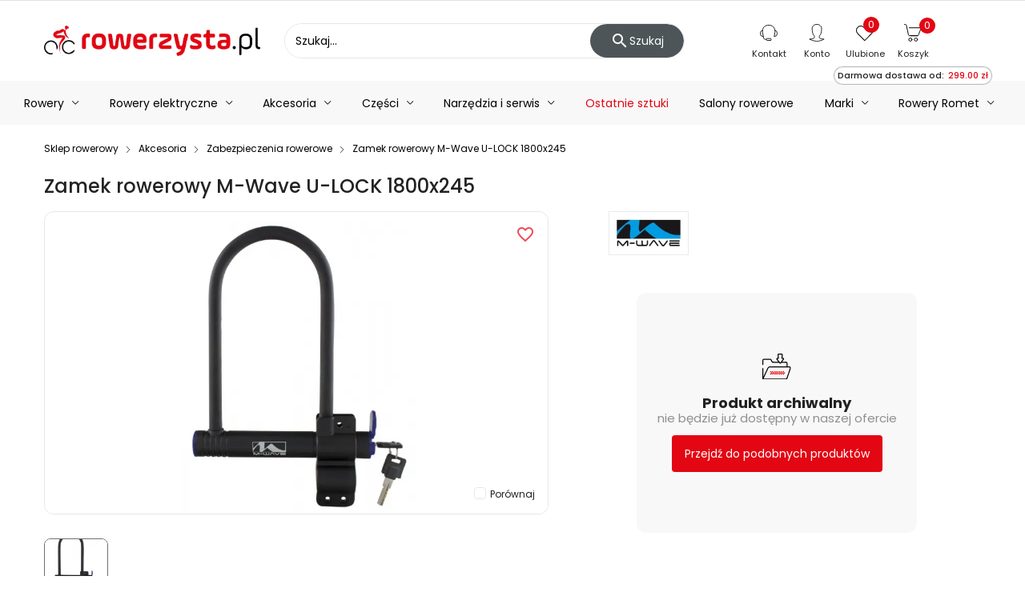

--- FILE ---
content_type: text/html; charset=utf-8
request_url: https://www.rowerzysta.pl/zamek-rowerowy-m-wave-1800x245-u-lock
body_size: 35151
content:
<!doctype html>
 <html lang="pl">

   <head>

     
       
  <meta charset="utf-8">


  <meta http-equiv="x-ua-compatible" content="ie=edge">




  <title>Zamek rowerowy M-Wave U-LOCK 1800x245 - sklep Rowerzysta.pl</title>

  <meta name="description" content="Zamek rowerowy M-Wave U-LOCK 1800x245 ⭐ w rowerowym sklepie internetowym Rowerzysta.pl ✅ Doskonała jakość gwarantowana ⚡️ Sprawdź naszą ofertę!">

            <meta name="robots" content="index, follow">
      
  
<link rel="canonical" href="https://www.rowerzysta.pl/zamek-rowerowy-m-wave-1800x245-u-lock">

  
      



    <script type="application/ld+json">
  {
    "@context": "https://schema.org",
    "@type": "Organization",
    "name" : "Rowerzysta.pl",
    "url" : "https://www.rowerzysta.pl/",
    "telephone" : "(85) 674 93 30",
    "email" : "sklep@rowerzysta.pl"
          ,"address": {
        "@type": "PostalAddress",
        "streetAddress": "Kolonia Koplany 25B",
        "addressLocality": "Kolonia Koplany",
        "addressCountry": "PL",
        "postalCode": "16-061"
      }
             ,"logo": {
        "@type": "ImageObject",
        "url":"https://rowerzysta.b-cdn.net/img/logo.png"
      }
      }
</script>

<script type="application/ld+json">
  {
    "@context": "https://schema.org",
    "@type": "WebPage",
    "isPartOf": {
      "@type": "WebSite",
      "url":  "https://www.rowerzysta.pl/",
      "name": "Rowerzysta.pl"
    },
    "name": "Zamek rowerowy M-Wave U-LOCK 1800x245 - sklep Rowerzysta.pl",
    "url":  "https://www.rowerzysta.pl/zamek-rowerowy-m-wave-1800x245-u-lock"
  }
</script>


  <script type="application/ld+json">
    {
      "@context": "https://schema.org",
      "@type": "BreadcrumbList",
      "itemListElement": [
                  {
            "@type": "ListItem",
            "position": 1,
            "name": "Sklep rowerowy",
            "item": "https://www.rowerzysta.pl/"
          },                  {
            "@type": "ListItem",
            "position": 2,
            "name": "Akcesoria",
            "item": "https://www.rowerzysta.pl/akcesoria"
          },                  {
            "@type": "ListItem",
            "position": 3,
            "name": "Zabezpieczenia rowerowe",
            "item": "https://www.rowerzysta.pl/zabezpieczenia-rowerowe"
          },                  {
            "@type": "ListItem",
            "position": 4,
            "name": "Zamek rowerowy M-Wave U-LOCK 1800x245",
            "item": "https://www.rowerzysta.pl/zamek-rowerowy-m-wave-1800x245-u-lock"
          }              ]
    }
  </script>



    <script type="application/ld+json">
  {
    "@context": "https://schema.org/",
    "@type": "Product",
    "name": "Zamek rowerowy M-Wave U-LOCK 1800x245",
    "description": "Zamek rowerowy M-Wave U-LOCK 1800x245 ⭐ w rowerowym sklepie internetowym Rowerzysta.pl ✅ Doskonała jakość gwarantowana ⚡️ Sprawdź naszą ofertę!",
    "category": "Zabezpieczenia rowerowe",
    "image" :"https://rowerzysta.b-cdn.net/3194-home_default/zamek-rowerowy-m-wave-1800x245-u-lock.jpg",    "sku": "A00584",
    "mpn": "A00584"
    ,"gtin13": "4015493230069"
        ,
    "brand": {
      "@type": "Brand",
      "name": "M-WAVE"
    }
                ,
    "offers": {
      "@type": "Offer",
      "priceCurrency": "PLN",
      "name": "Zamek rowerowy M-Wave U-LOCK 1800x245",
      "price": "39",
      "url": "https://www.rowerzysta.pl/zamek-rowerowy-m-wave-1800x245-u-lock",
      "priceValidUntil": "2026-02-01",
              "image": ["https://rowerzysta.b-cdn.net/3194-product_large/zamek-rowerowy-m-wave-1800x245-u-lock.jpg"],
            "sku": "A00584",
      "mpn": "A00584",
      "gtin13": "4015493230069",                  "availability": "https://schema.org/OutOfStock",
      "seller": {
        "@type": "Organization",
        "name": "Rowerzysta.pl"
      }
    }
      }
</script>



  <meta name="viewport" content="width=device-width, initial-scale=1">



  <script>(function(w,d,t,r,u){var f,n,i;w[u]=w[u]||[],f=function(){var o={ti:"52005973"};o.q=w[u],w[u]=new UET(o),w[u].push("pageLoad")},n=d.createElement(t),n.src=r,n.async=1,n.onload=n.onreadystatechange=function(){var s=this.readyState;s&&s!=="loaded"&&s!=="complete"||(f(),n.onload=n.onreadystatechange=null)},i=d.getElementsByTagName(t)[0],i.parentNode.insertBefore(n,i)})(window,document,"script","//bat.bing.com/bat.js","uetq");

  dlApi = {
    cmd: []
  };
</script>
<script src="//lib.onet.pl/s.csr/build/dlApi/minit.boot.min.js" async></script>
<script async src="https://scripts.luigisbox.tech/LBX-588258.js"></script>


<script id="Cookiebot" src="https://consent.cookiebot.com/uc.js" data-cbid="642d1044-9028-4892-9397-c41d77d9811d" type="text/javascript"></script>


  <link rel="icon" type="image/vnd.microsoft.icon" href="/img/favicon.ico?1610532807">
  <link rel="shortcut icon" type="image/x-icon" href="/img/favicon.ico?1610532807">

<link rel="preload" as="font" href="/themes/laber_ayo_home2/assets/css/570eb83859dc23dd0eec423a49e147fe.woff2" crossorigin="anonymous">
<link rel="preload" as="font" href="/modules/labthemeoptions/fonts/Simple-Line-Icons.woff2" crossorigin="anonymous">
<link rel="preload" as="font" href="/modules/labthemeoptions/fonts/fontawesome-webfont.woff2" crossorigin="anonymous">
<link rel="preload" as="font" href="/modules/labthemeoptions/fonts/materialdesignicons-webfont.woff2?v=1.2.64" crossorigin="anonymous">

<link rel="preload" href="/themes/laber_ayo_home2/assets/fonts/p400-1.woff2" as="font" crossorigin="anonymous">
<link rel="preload" href="/themes/laber_ayo_home2/assets/fonts/p400-2.woff2" as="font" crossorigin="anonymous">
<link rel="preload" href="/themes/laber_ayo_home2/assets/fonts/p500-1.woff2" as="font" crossorigin="anonymous">
<link rel="preload" href="/themes/laber_ayo_home2/assets/fonts/p500-2.woff2" as="font" crossorigin="anonymous">
<link rel="preload" href="/themes/laber_ayo_home2/assets/fonts/p700-1.woff2" as="font" crossorigin="anonymous">
<link rel="preload" href="/themes/laber_ayo_home2/assets/fonts/p700-2.woff2" as="font" crossorigin="anonymous">
<link rel="preconnect" href="https://rowerzysta.b-cdn.net/" />

  <style>
  /* latin-ext */
  @font-face {
    font-family: 'Poppins';
    font-style: normal;
    font-weight: 400;
    font-display: swap;
    src: url('/themes/laber_ayo_home2/assets/fonts/p400-1.woff2') format('woff2');
    unicode-range: U+0100-024F, U+0259, U+1E00-1EFF, U+2020, U+20A0-20AB, U+20AD-20CF, U+2113, U+2C60-2C7F, U+A720-A7FF;
  }
  /* latin */
  @font-face {
    font-family: 'Poppins';
    font-style: normal;
    font-weight: 400;
    font-display: swap;
    src: url('/themes/laber_ayo_home2/assets/fonts/p400-2.woff2') format('woff2');
    unicode-range: U+0000-00FF, U+0131, U+0152-0153, U+02BB-02BC, U+02C6, U+02DA, U+02DC, U+2000-206F, U+2074, U+20AC, U+2122, U+2191, U+2193, U+2212, U+2215, U+FEFF, U+FFFD;
  }
  /* latin-ext */
  @font-face {
    font-family: 'Poppins';
    font-style: normal;
    font-weight: 500;
    font-display: swap;
    src: url('/themes/laber_ayo_home2/assets/fonts/p500-1.woff2') format('woff2');
    unicode-range: U+0100-024F, U+0259, U+1E00-1EFF, U+2020, U+20A0-20AB, U+20AD-20CF, U+2113, U+2C60-2C7F, U+A720-A7FF;
  }
  /* latin */
  @font-face {
    font-family: 'Poppins';
    font-style: normal;
    font-weight: 500;
    font-display: swap;
    src: url('/themes/laber_ayo_home2/assets/fonts/p500-2.woff2') format('woff2');
    unicode-range: U+0000-00FF, U+0131, U+0152-0153, U+02BB-02BC, U+02C6, U+02DA, U+02DC, U+2000-206F, U+2074, U+20AC, U+2122, U+2191, U+2193, U+2212, U+2215, U+FEFF, U+FFFD;
  }
  /* latin-ext */
  @font-face {
    font-family: 'Poppins';
    font-style: normal;
    font-weight: 700;
    font-display: swap;
    src: url('/themes/laber_ayo_home2/assets/fonts/p700-1.woff2') format('woff2');
    unicode-range: U+0100-024F, U+0259, U+1E00-1EFF, U+2020, U+20A0-20AB, U+20AD-20CF, U+2113, U+2C60-2C7F, U+A720-A7FF;
  }
  /* latin */
  @font-face {
    font-family: 'Poppins';
    font-style: normal;
    font-weight: 700;
    font-display: swap;
    src: url('/themes/laber_ayo_home2/assets/fonts/p700-2.woff2') format('woff2');
    unicode-range: U+0000-00FF, U+0131, U+0152-0153, U+02BB-02BC, U+02C6, U+02DA, U+02DC, U+2000-206F, U+2074, U+20AC, U+2122, U+2191, U+2193, U+2212, U+2215, U+FEFF, U+FFFD;
  }
  </style>


  	
	
  <script type="text/javascript">
        var add_to_cart_event_data_action_url = "https:\/\/www.rowerzysta.pl\/module\/cv_ga4\/addToCartEventData";
        var baseDir = "https:\/\/www.rowerzysta.pl\/";
        var compareNotifications = {"addCompare":"Por\u00f3wnaj","removeCompare":"Por\u00f3wnaj"};
        var compareProductsIds = [];
        var cvForFreeShippingMissing = {"showIfIsFree":true,"freeShippingMinAmountTaxIncl":299};
        var cv_availability_notify_url = "https:\/\/www.rowerzysta.pl\/module\/cv_availability_notify\/add";
        var edroneAddToCartController = "https:\/\/www.rowerzysta.pl\/module\/edrone\/EdroneAddToCartAjax";
        var edroneIsSSOrder = "1";
        var edroneSessionController = "https:\/\/www.rowerzysta.pl\/module\/edrone\/EdroneUserSessionData";
        var jolisearch = {"amb_joli_search_action":"https:\/\/www.rowerzysta.pl\/module\/ambjolisearch\/jolisearch","amb_joli_action":"https:\/\/www.rowerzysta.pl\/oferta","amb_joli_search_link":"https:\/\/www.rowerzysta.pl\/module\/ambjolisearch\/jolisearch","amb_joli_search_controller":"jolisearch","blocksearch_type":"top","show_cat_desc":0,"ga_acc":0,"id_lang":1,"url_rewriting":1,"use_autocomplete":2,"minwordlen":1,"l_products":"Produkty","l_manufacturers":"Producenci","l_suppliers":"Suppliers","l_categories":"Kategorie","l_no_results_found":"Nie znaleziono wynik\u00f3w","l_more_results":"Wi\u0119cej wynik\u00f3w","ENT_QUOTES":3,"position":{"my":"right top","at":"right bottom","collision":"flipfit none"},"classes":"ps17","display_manufacturer":"","display_supplier":"","display_category":"1","use_mobile_ux":"","mobile_media_breakpoint":"576","show_add_to_cart_button":"","add_to_cart_button_style":1,"theme":"finder"};
        var msg_x13favorite_add_message = "Product added to favorite";
        var msg_x13favorite_add_message_failed = "Error! Trying to add Favorite";
        var msg_x13favorite_link_copied = "Link zosta\u0142 skopiowany do schowka";
        var msg_x13favorite_remove_message = "Product removed from favorite";
        var msg_x13favorite_remove_message_failed = "Error! Trying to remove Favorite";
        var msg_x13favorite_should_login = "Aby korzysta\u0107 z ulubionych produkt\u00f3w, musisz by\u0107 zalogowany \/ zarejestrowany w naszym sklepie.";
        var pdceneozaufaneopiniepro_ajax_link = "https:\/\/www.rowerzysta.pl\/module\/pdceneozaufaneopiniepro\/ajax";
        var pdceneozaufaneopiniepro_default_accepted = 1;
        var pdceneozaufaneopiniepro_ps16 = false;
        var pdceneozaufaneopiniepro_ps17 = true;
        var pdceneozaufaneopiniepro_secure_key = "58f94a2cefbcf359fe7fe2959ac3ed99";
        var pdceneozaufaneopiniepro_work_mode = 1;
        var pdopineoopiniepro_agree_str = "Akceptuje";
        var pdopineoopiniepro_ajax_link = "https:\/\/www.rowerzysta.pl\/module\/pdopineoopiniepro\/ajax";
        var pdopineoopiniepro_default_accepted = true;
        var pdopineoopiniepro_no_agree_str = "Nie akceptuje";
        var pdopineoopiniepro_ps_version = "1.7.6.8";
        var pdopineoopiniepro_secure_key = "6df0c235ddc3ddb9da2c25abaf43142d";
        var phsearch = {"ph_search_action":"https:\/\/www.rowerzysta.pl\/oferta","ph_search_link":"https:\/\/www.rowerzysta.pl\/module\/phfullsearch\/phsearch","ph_search_controller":"","orderby":"position","orderway":"desc","blocksearch_type":"top","id_lang":1,"url_rewriting":"https:\/\/www.rowerzysta.pl\/module\/phfullsearch\/phsearch","use_autocomplete":1,"minwordlen":1,"l_products":"Produkty","l_categories":"Kategorie","l_no_results_found":"Brak wynik\u00f3w","l_more_results":"Poka\u017c wi\u0119cej","ENT_QUOTES":3,"search_ssl":true,"self":"\/home\/users\/prestashop\/public_html\/shop\/app\/modules\/phfullsearch","search_category":[],"id_category":0};
        var prestashop = {"cart":{"products":[],"totals":{"total":{"type":"total","label":"Razem","amount":0,"value":"0,00\u00a0z\u0142"},"total_including_tax":{"type":"total","label":"Suma (brutto)","amount":0,"value":"0,00\u00a0z\u0142"},"total_excluding_tax":{"type":"total","label":"Suma (netto)","amount":0,"value":"0,00\u00a0z\u0142"}},"subtotals":{"products":{"type":"products","label":"Produkty","amount":0,"value":"0,00\u00a0z\u0142"},"discounts":null,"shipping":{"type":"shipping","label":"Dostawa","amount":0,"value":"Za darmo!"},"tax":null},"products_count":0,"summary_string":"0 sztuk","vouchers":{"allowed":1,"added":[]},"discounts":[],"minimalPurchase":0,"minimalPurchaseRequired":""},"currency":{"name":"Z\u0142oty polski","iso_code":"PLN","iso_code_num":"985","sign":"z\u0142"},"customer":{"lastname":null,"firstname":null,"email":null,"birthday":null,"newsletter":null,"newsletter_date_add":null,"optin":null,"website":null,"company":null,"siret":null,"ape":null,"is_logged":false,"gender":{"type":null,"name":null},"addresses":[]},"language":{"name":"Polski (Polish)","iso_code":"pl","locale":"pl-PL","language_code":"pl","is_rtl":"0","date_format_lite":"Y-m-d","date_format_full":"Y-m-d H:i:s","id":1},"page":{"title":"","canonical":"https:\/\/www.rowerzysta.pl\/zamek-rowerowy-m-wave-1800x245-u-lock","meta":{"title":"Zamek rowerowy M-Wave U-LOCK 1800x245 - sklep Rowerzysta.pl","description":"Zamek rowerowy M-Wave U-LOCK 1800x245 \u2b50 w rowerowym sklepie internetowym Rowerzysta.pl \u2705 Doskona\u0142a jako\u015b\u0107 gwarantowana \u26a1\ufe0f Sprawd\u017a nasz\u0105 ofert\u0119!","keywords":"","robots":"INDEX, FOLLOW"},"page_name":"product","body_classes":{"lang-pl":true,"lang-rtl":false,"country-PL":true,"currency-PLN":true,"layout-left-column":true,"page-product":true,"tax-display-enabled":true,"product-id-1388":true,"product-Zamek rowerowy M-Wave U-LOCK 1800x245":true,"product-id-category-116":true,"product-id-manufacturer-5":true,"product-id-supplier-0":true},"admin_notifications":[]},"shop":{"name":"Rowerzysta.pl","logo":"\/img\/logo.png","stores_icon":"\/img\/logo_stores.png","favicon":"\/img\/favicon.ico"},"urls":{"base_url":"https:\/\/www.rowerzysta.pl\/","current_url":"https:\/\/www.rowerzysta.pl\/zamek-rowerowy-m-wave-1800x245-u-lock","shop_domain_url":"https:\/\/www.rowerzysta.pl","img_ps_url":"https:\/\/rowerzysta.b-cdn.net\/img\/","img_cat_url":"https:\/\/rowerzysta.b-cdn.net\/img\/c\/","img_lang_url":"https:\/\/rowerzysta.b-cdn.net\/img\/l\/","img_prod_url":"https:\/\/rowerzysta.b-cdn.net\/img\/p\/","img_manu_url":"https:\/\/rowerzysta.b-cdn.net\/img\/m\/","img_sup_url":"https:\/\/rowerzysta.b-cdn.net\/img\/su\/","img_ship_url":"https:\/\/rowerzysta.b-cdn.net\/img\/s\/","img_store_url":"https:\/\/rowerzysta.b-cdn.net\/img\/st\/","img_col_url":"https:\/\/rowerzysta.b-cdn.net\/img\/co\/","img_url":"https:\/\/rowerzysta.b-cdn.net\/themes\/laber_ayo_home2\/assets\/img\/","css_url":"https:\/\/rowerzysta.b-cdn.net\/themes\/laber_ayo_home2\/assets\/css\/","js_url":"https:\/\/rowerzysta.b-cdn.net\/themes\/laber_ayo_home2\/assets\/js\/","pic_url":"https:\/\/rowerzysta.b-cdn.net\/upload\/","pages":{"address":"https:\/\/www.rowerzysta.pl\/adres","addresses":"https:\/\/www.rowerzysta.pl\/adresy","authentication":"https:\/\/www.rowerzysta.pl\/logowanie","cart":"https:\/\/www.rowerzysta.pl\/koszyk","category":"https:\/\/www.rowerzysta.pl\/index.php?controller=category","cms":"https:\/\/www.rowerzysta.pl\/index.php?controller=cms","contact":"https:\/\/www.rowerzysta.pl\/kontakt","discount":"https:\/\/www.rowerzysta.pl\/rabaty","guest_tracking":"https:\/\/www.rowerzysta.pl\/sledzenie-zamowien-gosci","history":"https:\/\/www.rowerzysta.pl\/historia-zamowien","identity":"https:\/\/www.rowerzysta.pl\/dane-osobiste","index":"https:\/\/www.rowerzysta.pl\/","my_account":"https:\/\/www.rowerzysta.pl\/moje-konto","order_confirmation":"https:\/\/www.rowerzysta.pl\/potwierdzenie-zamowienia","order_detail":"https:\/\/www.rowerzysta.pl\/index.php?controller=order-detail","order_follow":"https:\/\/www.rowerzysta.pl\/sledzenie-zamowienia","order":"https:\/\/www.rowerzysta.pl\/zamowienia","order_return":"https:\/\/www.rowerzysta.pl\/index.php?controller=order-return","order_slip":"https:\/\/www.rowerzysta.pl\/potwierdzenie-zwrotu","pagenotfound":"https:\/\/www.rowerzysta.pl\/nie-znaleziono-strony","password":"https:\/\/www.rowerzysta.pl\/odzyskiwanie-hasla","pdf_invoice":"https:\/\/www.rowerzysta.pl\/index.php?controller=pdf-invoice","pdf_order_return":"https:\/\/www.rowerzysta.pl\/index.php?controller=pdf-order-return","pdf_order_slip":"https:\/\/www.rowerzysta.pl\/index.php?controller=pdf-order-slip","prices_drop":"https:\/\/www.rowerzysta.pl\/promocje","product":"https:\/\/www.rowerzysta.pl\/index.php?controller=product","search":"https:\/\/www.rowerzysta.pl\/szukaj","sitemap":"https:\/\/www.rowerzysta.pl\/Mapa strony","stores":"https:\/\/www.rowerzysta.pl\/nasze-salony","supplier":"https:\/\/www.rowerzysta.pl\/dostawcy","register":"https:\/\/www.rowerzysta.pl\/logowanie?create_account=1","order_login":"https:\/\/www.rowerzysta.pl\/zamowienia?login=1"},"alternative_langs":{"pl":"https:\/\/www.rowerzysta.pl\/zamek-rowerowy-m-wave-1800x245-u-lock"},"theme_assets":"\/themes\/laber_ayo_home2\/assets\/","actions":{"logout":"https:\/\/www.rowerzysta.pl\/?mylogout="},"no_picture_image":{"bySize":{"small_default":{"url":"https:\/\/rowerzysta.b-cdn.net\/img\/p\/pl-default-small_default.jpg","width":250,"height":250},"home_default":{"url":"https:\/\/rowerzysta.b-cdn.net\/img\/p\/pl-default-home_default.jpg","width":300,"height":300},"medium_default":{"url":"https:\/\/rowerzysta.b-cdn.net\/img\/p\/pl-default-medium_default.jpg","width":550,"height":550},"cart_default":{"url":"https:\/\/rowerzysta.b-cdn.net\/img\/p\/pl-default-cart_default.jpg","width":650,"height":650},"products":{"url":"https:\/\/rowerzysta.b-cdn.net\/img\/p\/pl-default-products.jpg","width":1000,"height":600},"large_default":{"url":"https:\/\/rowerzysta.b-cdn.net\/img\/p\/pl-default-large_default.jpg","width":1024,"height":1024},"product_large":{"url":"https:\/\/rowerzysta.b-cdn.net\/img\/p\/pl-default-product_large.jpg","width":2400,"height":1600}},"small":{"url":"https:\/\/rowerzysta.b-cdn.net\/img\/p\/pl-default-small_default.jpg","width":250,"height":250},"medium":{"url":"https:\/\/rowerzysta.b-cdn.net\/img\/p\/pl-default-cart_default.jpg","width":650,"height":650},"large":{"url":"https:\/\/rowerzysta.b-cdn.net\/img\/p\/pl-default-product_large.jpg","width":2400,"height":1600},"legend":""}},"configuration":{"display_taxes_label":true,"display_prices_tax_incl":true,"is_catalog":false,"show_prices":true,"opt_in":{"partner":false},"quantity_discount":{"type":"discount","label":"Rabat"},"voucher_enabled":1,"return_enabled":1},"field_required":[],"breadcrumb":{"links":[{"title":"Sklep rowerowy","url":"https:\/\/www.rowerzysta.pl\/"},{"title":"Akcesoria","url":"https:\/\/www.rowerzysta.pl\/akcesoria"},{"title":"Zabezpieczenia rowerowe","url":"https:\/\/www.rowerzysta.pl\/zabezpieczenia-rowerowe"},{"title":"Zamek rowerowy M-Wave U-LOCK 1800x245","url":"https:\/\/www.rowerzysta.pl\/zamek-rowerowy-m-wave-1800x245-u-lock"}],"count":4},"link":{"protocol_link":"https:\/\/","protocol_content":"https:\/\/"},"time":1768622748,"static_token":"8554f0c0fbfb990f5d13a09de9e538a6","token":"cbb358d3392b9bc8e566affccab0442f","modules":{"cv_filters_variables":null,"cv_rowerzysta_canonical_link_on_pagination_page":null}};
        var prestashopFacebookAjaxController = "https:\/\/www.rowerzysta.pl\/module\/ps_facebook\/Ajax";
        var psemailsubscription_subscription = "https:\/\/www.rowerzysta.pl\/module\/ps_emailsubscription\/subscription";
        var remove_from_cart_event_data_action_url = "https:\/\/www.rowerzysta.pl\/module\/cv_ga4\/removeFromCartEventData";
        var search_url = "https:\/\/www.rowerzysta.pl\/szukaj";
        var x13favorite_is_guest = 1;
        var x13favorite_is_guest_allowed = 1;
        var x13favorite_list_hash = null;
        var x13favorite_list_items = [];
        var x13favorite_list_url = "https:\/\/www.rowerzysta.pl\/moje-ulubione";
        var x13favorite_list_url_share = "https:\/\/www.rowerzysta.pl\/moje-ulubione?action=share&hash=MYHASH";
        var x13favorite_listing_hook = "displayProductListReviews";
      </script>




  <!-- emarketing start -->


<!-- emarketing end --><meta http-equiv="x-dns-prefetch-control" value="on" />
<meta name="HandheldFriendly" content="true" />
<meta name="apple-mobile-web-app-capable" content="yes" />
    <meta name="apple-mobile-web-app-title" content="Zamek rowerowy M-Wave U-LOCK 1800x245 - sklep Rowerzysta.pl">
<link rel="dns-prefetch" href="//www.google-analytics.com" />
<link rel="dns-prefetch" href="//twitter.com" />
<link rel="dns-prefetch" href="//facebook.com" />
<link rel="dns-prefetch" href="//apis.google.com" />
<link rel="dns-prefetch" href="//fonts.googleapis.com" />
<link rel="dns-prefetch" href="//ssl.gstatic.com" />
<link rel="dns-prefetch" href="//www.rowerzysta.pl" />

<meta property="og:type" content="website" />
<meta property="og:url" content="https://www.rowerzysta.pl/zamek-rowerowy-m-wave-1800x245-u-lock" />
<meta property="og:site_name" content="Rowerzysta.pl" />

                    <meta property="og:image" content="https://rowerzysta.b-cdn.net/3194/zamek-rowerowy-m-wave-1800x245-u-lock.jpg" />
            
            <meta property="twitter:card" content="summary" />
                                                    <meta property="twitter:image" content="https://rowerzysta.b-cdn.net/3194/zamek-rowerowy-m-wave-1800x245-u-lock.jpg" />
            
<script>
    var doc = document.createElement("script");
    doc.type = "text/javascript";
    doc.async = true;
    doc.src = ("https:" == document.location.protocol ? "https:" : "http:") + '//d3bo67muzbfgtl.cloudfront.net/edrone_2_0.js';
    var s = document.getElementsByTagName("script")[0];
    s.parentNode.insertBefore(doc, s);
    window._edrone = window._edrone || {};

                    _edrone.app_id = `5e55236a3bfd0`;
                    _edrone.product_titles = `Zamek+rowerowy+M-Wave+U-LOCK+1800x245`;
                    _edrone.product_images = `https%3A%2F%2Frowerzysta.b-cdn.net%2F3194%2Fzamek-rowerowy-m-wave-1800x245-u-lock.jpg`;
                    _edrone.product_ids = `1388`;
                    _edrone.product_skus = `A00584`;
                    _edrone.product_category_ids = `2%7E66%7E116`;
                    _edrone.product_urls = `https%3A%2F%2Fwww.rowerzysta.pl%2Fzamek-rowerowy-m-wave-1800x245-u-lock`;
                    _edrone.product_category_names = `Oferta%7EAkcesoria%7EZabezpieczenia+rowerowe`;
                    _edrone.action_type = `product_view`;
                    _edrone.product_counts = `0`;
                                        _edrone.base_payment_value = `39.83`;
                    _edrone.base_currency = `PLN`;
                    _edrone.city = ``;
                    _edrone.country = ``;
                    _edrone.phone = ``;
                    _edrone.product_brand_ids = `5`;
                    _edrone.product_brand_names = `M-WAVE`;
        
</script>

<script>

(function(w,d,s,i,dl){w._ceneo = w._ceneo || function () {
w._ceneo.e = w._ceneo.e || []; w._ceneo.e.push(arguments); };
w._ceneo.e = w._ceneo.e || [];dl=dl===undefined?"datalayer":dl;
var f = d.getElementsByTagName(s)[0], j = d.createElement(s); j.defer = true;
j.src = "https://ssl.ceneo.pl/ct/v5/script.js?accountGuid=" + i + "&t=" + Date.now() + (dl ? "&dl=" + dl : ''); f.parentNode.insertBefore(j, f);
})(window, document, "script", "ebb01b8d-2f4b-4e71-9dc4-b7657ec9d960");


</script>

<!-- Facebook Pixel Code -->

<script type="text/plain" data-cookieconsent="marketing">
    !function(f,b,e,v,n,t,s)
    {if(f.fbq)return;n=f.fbq=function(){n.callMethod? n.callMethod.apply(n,arguments):n.queue.push(arguments)};
        if(!f._fbq)f._fbq=n;n.push=n;n.loaded=!0;n.version='2.0';n.agent='plprestashop-download'; // n.agent to keep because of partnership
        n.queue=[];t=b.createElement(e);t.async=!0;
        t.src=v;s=b.getElementsByTagName(e)[0];
        s.parentNode.insertBefore(t,s)}(window, document,'script', 'https://connect.facebook.net/en_US/fbevents.js');

    // Allow third-party modules to disable Pixel
    fbq('consent', !!window.doNotConsentToPixel ? 'revoke' : 'grant');
    
        fbq('init', '1417232164966712', {"ct":null,"country":null,"zp":null,"ph":null,"gender":null,"fn":null,"ln":null,"em":null,"bd":null,"st":null});
        
    fbq('track', 'PageView');
</script>


<!-- End Facebook Pixel Code -->

<!-- Set Facebook Pixel Product Export -->
            <meta property="og:type" content="product">
        <meta property="og:url" content="https://www.rowerzysta.pl/zamek-rowerowy-m-wave-1800x245-u-lock">
        <meta property="og:title" content="Zamek rowerowy M-Wave U-LOCK 1800x245 - sklep Rowerzysta.pl">
        <meta property="og:site_name" content="Rowerzysta.pl">
        <meta property="og:description" content="Zamek rowerowy M-Wave U-LOCK 1800x245 ⭐ w rowerowym sklepie internetowym Rowerzysta.pl ✅ Doskonała jakość gwarantowana ⚡️ Sprawdź naszą ofertę!">
        <meta property="og:image" content="https://rowerzysta.b-cdn.net/3194-product_large/zamek-rowerowy-m-wave-1800x245-u-lock.jpg">
                    <meta property="product:pretax_price:amount" content="31.707317">
            <meta property="product:pretax_price:currency" content="PLN">
            <meta property="product:price:amount" content="39">
            <meta property="product:price:currency" content="PLN">
                                    <meta property="product:brand" content="M-WAVE">
                <meta property="product:availability" content="out of stock">
        <meta property="product:condition" content="new">
        <meta property="product:retailer_item_id" content="1388-0">
        <meta property="product:item_group_id" content="1388">
        <meta property="product:category" content=""/>
    <!-- END OF Set Facebook Pixel Product Export -->
    
        <script>
            fbq(
                'track',
                'ViewContent',
                {"currency":"pln","content_ids":["1388-0"],"contents":[{"id":"1388-0","title":"Zamek rowerowy M-Wave U-LOCK 1800x245","category":"Oferta > Akcesoria > Zabezpieczenia rowerowe","item_price":31.707316999999999751480572740547358989715576171875,"brand":"M-WAVE"}],"content_type":"product","value":31.707316999999999751480572740547358989715576171875},
                {"eventID":"ViewContent_1768622748_696b0a9c784b32.18029431"}
            );
        </script>
    
<script>
            var cv_ga4_event_data = {"event":"view_item","currency":"PLN","value":39,"ecommerce":{"items":{"item_name":"Zamek rowerowy M-Wave U-LOCK 1800x245","item_id":1388,"price":39,"item_brand":"M-WAVE","item_category":"Zabezpieczenia rowerowe","item_category2":"Oferta","index":0,"item_list_name":"index","item_list_id":"index_1","quantity":1}}};
    
    

    
    if (typeof cv_ga4_event_data !== 'undefined' && cv_ga4_event_data !== null) {
        window.dataLayer = window.dataLayer || [];
        window.dataLayer.push({ecommerce: null});
        window.dataLayer.push(cv_ga4_event_data);
    }
    
</script>

    <meta id="js-rcpgtm-tracking-config" data-tracking-data="%7B%22bing%22%3A%7B%22tracking_id%22%3A%22%22%2C%22feed%22%3A%7B%22id_product_prefix%22%3A%22%22%2C%22id_product_source_key%22%3A%22id_product%22%2C%22id_variant_prefix%22%3A%22%22%2C%22id_variant_source_key%22%3A%22id_attribute%22%7D%7D%2C%22context%22%3A%7B%22browser%22%3A%7B%22device_type%22%3A1%7D%2C%22localization%22%3A%7B%22id_country%22%3A14%2C%22country_code%22%3A%22PL%22%2C%22id_currency%22%3A1%2C%22currency_code%22%3A%22PLN%22%2C%22id_lang%22%3A1%2C%22lang_code%22%3A%22pl%22%7D%2C%22page%22%3A%7B%22controller_name%22%3A%22product%22%2C%22products_per_page%22%3A30%2C%22category%22%3A%5B%5D%2C%22search_term%22%3A%22%22%7D%2C%22shop%22%3A%7B%22id_shop%22%3A1%2C%22shop_name%22%3A%22Rowerzysta%22%2C%22base_dir%22%3A%22https%3A%2F%2Fwww.rowerzysta.pl%2F%22%7D%2C%22tracking_module%22%3A%7B%22module_name%22%3A%22rcpgtagmanager%22%2C%22checkout_module%22%3A%7B%22module%22%3A%22default%22%2C%22controller%22%3A%22order%22%7D%2C%22service_version%22%3A%227%22%2C%22token%22%3A%2220fb5b947ed1743ab82c8871632cb286%22%7D%2C%22user%22%3A%5B%5D%7D%2C%22criteo%22%3A%7B%22tracking_id%22%3A%22%22%2C%22feed%22%3A%7B%22id_product_prefix%22%3A%22%22%2C%22id_product_source_key%22%3A%22id_product%22%2C%22id_variant_prefix%22%3A%22%22%2C%22id_variant_source_key%22%3A%22id_attribute%22%7D%7D%2C%22facebook%22%3A%7B%22tracking_id%22%3A%22%22%2C%22feed%22%3A%7B%22id_product_prefix%22%3A%22%22%2C%22id_product_source_key%22%3A%22id_product%22%2C%22id_variant_prefix%22%3A%22%22%2C%22id_variant_source_key%22%3A%22id_attribute%22%7D%7D%2C%22ga4%22%3A%7B%22tracking_id%22%3A%22%22%2C%22is_url_passthrough%22%3Afalse%2C%22is_data_import%22%3Afalse%7D%2C%22gads%22%3A%7B%22tracking_id%22%3A%22984128734%22%2C%22merchant_id%22%3A%22%22%2C%22conversion_labels%22%3A%7B%22create_account%22%3A%22%22%2C%22product_view%22%3A%22%22%2C%22add_to_cart%22%3A%22%22%2C%22begin_checkout%22%3A%22%22%2C%22purchase%22%3A%229Hw-CIyr8bUaEN65otUD%22%7D%7D%2C%22gfeeds%22%3A%7B%22retail%22%3A%7B%22is_enabled%22%3Afalse%2C%22id_product_prefix%22%3A%22%22%2C%22id_product_source_key%22%3A%22id_product%22%2C%22id_variant_prefix%22%3A%22%22%2C%22id_variant_source_key%22%3A%22id_attribute%22%7D%2C%22custom%22%3A%7B%22is_enabled%22%3Afalse%2C%22id_product_prefix%22%3A%22%22%2C%22id_product_source_key%22%3A%22id_product%22%2C%22id_variant_prefix%22%3A%22%22%2C%22id_variant_source_key%22%3A%22id_attribute%22%2C%22is_id2%22%3Afalse%7D%7D%2C%22gtm%22%3A%7B%22tracking_id%22%3A%22GTM-5M5K29%22%2C%22is_disable_tracking%22%3Afalse%2C%22server_url%22%3A%22%22%7D%2C%22kelkoo%22%3A%7B%22tracking_list%22%3A%5B%5D%2C%22feed%22%3A%7B%22id_product_prefix%22%3A%22%22%2C%22id_product_source_key%22%3A%22id_product%22%2C%22id_variant_prefix%22%3A%22%22%2C%22id_variant_source_key%22%3A%22id_attribute%22%7D%7D%2C%22pinterest%22%3A%7B%22tracking_id%22%3A%22%22%2C%22feed%22%3A%7B%22id_product_prefix%22%3A%22%22%2C%22id_product_source_key%22%3A%22id_product%22%2C%22id_variant_prefix%22%3A%22%22%2C%22id_variant_source_key%22%3A%22id_attribute%22%7D%7D%2C%22tiktok%22%3A%7B%22tracking_id%22%3A%22%22%2C%22feed%22%3A%7B%22id_product_prefix%22%3A%22%22%2C%22id_product_source_key%22%3A%22id_product%22%2C%22id_variant_prefix%22%3A%22%22%2C%22id_variant_source_key%22%3A%22id_attribute%22%7D%7D%2C%22twitter%22%3A%7B%22tracking_id%22%3A%22%22%2C%22events%22%3A%7B%22add_to_cart_id%22%3A%22%22%2C%22payment_info_id%22%3A%22%22%2C%22checkout_initiated_id%22%3A%22%22%2C%22product_view_id%22%3A%22%22%2C%22lead_id%22%3A%22%22%2C%22purchase_id%22%3A%22%22%2C%22search_id%22%3A%22%22%7D%2C%22feed%22%3A%7B%22id_product_prefix%22%3A%22%22%2C%22id_product_source_key%22%3A%22id_product%22%2C%22id_variant_prefix%22%3A%22%22%2C%22id_variant_source_key%22%3A%22id_attribute%22%7D%7D%7D">
    <script type="text/javascript" data-keepinline="true" data-cfasync="false" src="/modules/rcpgtagmanager/views/js/hook/trackingClient.bundle.js"></script>





  

      <link rel="stylesheet" href="https://www.rowerzysta.pl/themes/laber_ayo_home2/assets/cache/theme-d162241908.css" type="text/css" media="all" >
  





     
<meta property="og:type" content="product">
<meta property="og:url" content="https://www.rowerzysta.pl/zamek-rowerowy-m-wave-1800x245-u-lock">
<meta property="og:title" content="Zamek rowerowy M-Wave U-LOCK 1800x245 - sklep Rowerzysta.pl">
<meta property="og:site_name" content="Rowerzysta.pl">
<meta property="og:description" content="Zamek rowerowy M-Wave U-LOCK 1800x245 ⭐ w rowerowym sklepie internetowym Rowerzysta.pl ✅ Doskonała jakość gwarantowana ⚡️ Sprawdź naszą ofertę!">
<meta property="og:image" content="https://rowerzysta.b-cdn.net/3194-product_large/zamek-rowerowy-m-wave-1800x245-u-lock.jpg">
<meta property="product:pretax_price:amount" content="31.707317">
<meta property="product:pretax_price:currency" content="PLN">
<meta property="product:price:amount" content="39">
<meta property="product:price:currency" content="PLN">

   </head>
   <body
           id="product"
           class="subpage lang-pl country-pl currency-pln layout-left-column page-product tax-display-enabled product-id-1388 product-zamek-rowerowy-m-wave-u-lock-1800x245 product-id-category-116 product-id-manufacturer-5 product-id-supplier-0"
   >

     
       
     

     <main>
       
                
       <header id="header" data-text-more="Więcej" >
         
           
    <div class="header-banner">
        
    </div>


    <nav class="header-nav">
        <div class="container">
            <div class="row">
                <div class="hidden-md-up mobile mobile-row">
                                        <div class="top-logo" id="_mobile_logo"></div>
                    <div class="clearfix"></div>
                    <div class="Search_top" id="_mobile_Search_top"></div>
                    <div class="clearfix"></div>
                </div>
            </div>
        </div>
    </nav>


    <div class="header-top">
        <div class="container">
            <div class="row header-layout">
                                                <div class="submenu__container">
                    <div class="submenu-trigger" id="labermenu-icon-desktop">
                        <i class="material-icons d-inline">&#xE5D2;</i>
                    </div>

                    <div class="menu-vertical">
                        <div class="displayMegamenu display-on-scroll">

                        </div>
                    </div>
                </div>
                <div class="top-logo col-lg-4 col-md-12 col-sm-12 col-xs-12" id="desktop_logo">
                                            <a href="https://www.rowerzysta.pl/">
                            <img class="logo img-responsive" src="https://rowerzysta.b-cdn.net/img/logo.png"
                                 alt="Internetowy sklep rowerowy Rowerzysta.pl">
                        </a>
                                    </div>
                <div class="col-lg-5 col-md-12 col-sm-12 col-xs-12 displaySearch" data-expand-same data-expand-container="search">
                    <!-- Block search module TOP -->
<div  id="_desktop_Search_top">




</div>

<script type="text/javascript">
var limit_character = "<p class='limit'>Number of characters at least are 3</p>";
var close_text = "close";
</script>
<!-- /Block search module TOP -->
<!-- Block phsearch TOP -->
<div id="search_block_top" class="phsearch col-sm-6 clearfix">
	<div class="wrap_search_widget">
		<form method="get" action="https://www.rowerzysta.pl/oferta" autocomplete="off" id="searchbox">

						<input type="hidden" name="controller" value="search" />
						<input type="hidden" name="orderby" value="position" />
			<input type="hidden" name="orderway" value="desc" />
			<input type="hidden" name="p" value="1" />
			<input class="search_query form-control ac_input" type="text" id="search_query_top" name="search_query" value="" data-autocomplete-mode="2" data-autocomplete="https://www.rowerzysta.pl/module/phfullsearch/phsearch" data-lang="1" data-product="Produkty" data-category="Kategorie" data-minwordlen="1" data-no-results-found="Brak wyników"  data-more-results="Pokaż więcej" placeholder="Szukaj..." data-position='{"my": "left top", "at": "left bottom"}' />

			
			<button type="submit" class="button btn btn-default button-search">
				<i class="material-icons search"></i>
				<span class="hidden-xl-down">Szukaj</span>
			</button>
		</form>
		<div id="search_popup"></div>
	</div>
</div>
<!-- /Block phsearch TOP -->


                    <div id="labermenu-icon">
                        <i class="material-icons d-inline">&#xE5D2;</i>
                    </div>

                </div>
                <div class="pull-right position-static ">
                    <div class="js-cart" style="display: none!important"
                         data-refresh-url="https://www.rowerzysta.pl/koszyk?ajax=1&action=refresh"></div>
                    <div class="laberIpad ">
                        
<div id="_desktop_cart" class=" widget_cart pull-right" data-desktop-cart>
  <div class="blockcart laber-cart dropdown js-dropdown " data-refresh-url="/module/ps_shoppingcart/ajax">
    <div class="expand-more" data-toggle="dropdown">
      <a class="cart" rel="nofollow" href="//www.rowerzysta.pl/koszyk?action=show">
				<span class="icon">
					<svg class="row-icon">
            <use xlink:href="#cart2"></use>
          </svg>
					<span class="cart-products-count">0</span>
				</span>
        <span class="totalCart">Koszyk</span>
        <span class="free-delivery-total">Darmowa dostawa od: <b>299,00 zł</b>
</span>
      </a>
    </div>
    <div class="dropdown-menu">
      <div class="cart_block block exclusive">
                  <p class="no-item">
            Tw&oacute;j koszyk jest pusty.
          </p>
              </div>
      <span class="free-delivery-total free-delivery-total-mobile">Darmowa dostawa od: <b>299,00 zł</b>
</span>
    </div>
  </div>
</div>

<!-- Block phsearch TOP -->
<div id="search_block_top" class="phsearch col-sm-6 clearfix">
	<div class="wrap_search_widget">
		<form method="get" action="https://www.rowerzysta.pl/oferta" autocomplete="off" id="searchbox">

						<input type="hidden" name="controller" value="search" />
						<input type="hidden" name="orderby" value="position" />
			<input type="hidden" name="orderway" value="desc" />
			<input type="hidden" name="p" value="1" />
			<input class="search_query form-control ac_input" type="text" id="search_query_top" name="search_query" value="" data-autocomplete-mode="2" data-autocomplete="https://www.rowerzysta.pl/module/phfullsearch/phsearch" data-lang="1" data-product="Produkty" data-category="Kategorie" data-minwordlen="1" data-no-results-found="Brak wyników"  data-more-results="Pokaż więcej" placeholder="Szukaj..." data-position='{"my": "left top", "at": "left bottom"}' />

			
			<button type="submit" class="button btn btn-default button-search">
				<i class="material-icons search"></i>
				<span class="hidden-xl-down">Szukaj</span>
			</button>
		</form>
		<div id="search_popup"></div>
	</div>
</div>
<!-- /Block phsearch TOP -->


                        <div id="_desktop_x13favoriteproduct_link">
  <div id="x13favoriteproduct">
      <a
        rel="nofollow"
        class="x13favoriteproduct-nav show_counter"
                  href="https://www.rowerzysta.pl/moje-ulubione"
                >
                 <img src="https://rowerzysta.b-cdn.net/img/heart.svg"/>
                <span>
          <span class="text hidden-md-down">Ulubione</span>
          <span class="counter x13favoriteproduct-nav__counter"></span>        </span>
      </a>
  </div>
</div>


                        <div class="float-xs-right" id="_mobile_x13favoriteproduct_link"></div>

                                                <div class="pull-right ">
                            <div class="laberwishtlistTop">
                                <a class="wishtlist_top" rel="nofollow" href="https://www.rowerzysta.pl/moje-konto" rel="nofollow">
                  <span class="icon">
                    <svg class="row-icon">
                      <use xlink:href="#male"></use>
                    </svg>
                  </span>
                                    <span class="laberwishlist">Konto</span>
                                </a>
                            </div>
                        </div>

                        <div class="pull-right " data-expand="search">
                            <div class="laberwishtlistTop">
                                <a class="wishtlist_top">
                  <span class="icon">
                    <i class="material-icons search"></i>
                  </span>
                                </a>
                            </div>
                        </div>

                        <div class="pull-right">

                            <div class="laberwishtlistTop sumbenu__trigger" data-expand="submenu">
                                <a class="wishtlist_top">
                  <span class="icon">
                    <svg class="row-icon">
                      <use xlink:href="#support"></use>
                    </svg>
                  </span>
                                    <span class="laberwishlist">Kontakt</span>
                                </a>
                                <div class="submenu-user" data-expand-same data-expand-container="submenu">
                                    <!-- Module Megamenu-->
<div class="container_lab_vegamenu pull-left">
<div class="lab-menu-vertical clearfix">
	
	<div class="title-menu">
            <span class="icon">
              <svg class="row-icon">
                <use xlink:href="#support"></use>
              </svg>
            </span>
            <span class="laberwishlist">Kontakt</span>
	</div>
	<div class="menu-vertical">
	<a href="javascript:void(0);" class="close-menu-content"><span><i class="fa fa-times" aria-hidden="true"></i></span></a>
	<ul class="menu-content">
									<li class="level-1 ">
					
					<a href="https://www.rowerzysta.pl/metody-i-koszty-wysylki" class=""
					>
										<span>
						Metody i koszty wysyłki
											</span>
					
					</a>
					<span class="icon-drop-mobile"></span>
									</li>
												<li class="level-1 ">
					
					<a href="https://www.rowerzysta.pl/rower-na-raty" class=""
					>
										<span>
						Rower na raty
											</span>
					
					</a>
					<span class="icon-drop-mobile"></span>
									</li>
												<li class="level-1 ">
					
					<a href="https://www.rowerzysta.pl/rower-w-leasing" class=""
					>
										<span>
						Rower w leasing
											</span>
					
					</a>
					<span class="icon-drop-mobile"></span>
									</li>
												<li class="level-1 ">
					
					<a href="https://www.rowerzysta.pl/zwroty" class=""
					>
										<span>
						Zwroty
											</span>
					
					</a>
					<span class="icon-drop-mobile"></span>
									</li>
												<li class="level-1 ">
					
					<a href="https://www.rowerzysta.pl/reklamacje" class=""
					>
										<span>
						Reklamacje
											</span>
					
					</a>
					<span class="icon-drop-mobile"></span>
									</li>
												<li class="level-1 ">
					
					<a href="https://www.rowerzysta.pl/najwazniejsze-pytania" class=""
					>
										<span>
						Najważniejsze pytania
											</span>
					
					</a>
					<span class="icon-drop-mobile"></span>
									</li>
												<li class="level-1 ">
					
					<a href="https://www.rowerzysta.pl/kontakt" class=""
					>
										<span>
						Kontakt z nami
											</span>
					
					</a>
					<span class="icon-drop-mobile"></span>
									</li>
												<li class="level-1 ">
					
					<a href="https://www.rowerzysta.pl/nasze-salony" class=""
					>
										<span>
						Salony rowerowe
											</span>
					
					</a>
					<span class="icon-drop-mobile"></span>
									</li>
							<!--li class="all-cat"><span><i>+</i> All Categories</span><span style="display:none"><i class="">-</i> Close</span></li-->
	</ul>
	</div>
</div>
</div>
<!-- /Module Megamenu -->
                                </div>
                            </div>
                        </div>

                        <div class="clearfix"></div>
                    </div>
                </div>

            </div>
            <div id="labermobile_top_menu_wrapper" class="row hidden-md-up">
                <div class="laber_close">
                    <i class="mdi mdi-close"></i>
                </div>
                <div class="js-top-menu mobile" id="_mobile_top_menu">
                    <div class="top-logo">
                        <a href="https://www.rowerzysta.pl/">

                            <img class="logo img-responsive" src="https://rowerzysta.b-cdn.net/img/logo.png" alt="Rowerzysta.pl">
                        </a>
                    </div>
                    <div id="_mobile_user_info" class="mobile_UserInfo">
                    </div>
                    <div id="_mobile_currency_selector"></div>
                    <div id="_mobile_language_selector"></div>
                </div>
                <div class="js-top-menu-bottom">
                    <div id="_mobile_megamenu">

                    </div>
                </div>
            </div>
            <div class="mobile_bkg_show hidden-md-up"></div>
        </div>
    </div>
            <div class="container_lab_megamenu hidden-md-down">
            <div class="container">
                <div class="row row-0">
                    <div class="laberMegamenu">
                        <div class="displayMegamenu">
                            <div id="_desktop_megamenu">
                                <!-- Module Megamenu-->
<div class="container_lab_vegamenu pull-left">
<div class="lab-menu-vertical clearfix">
	
	<div class="title-menu">
            <span class="icon">
              <svg class="row-icon">
                <use xlink:href="#support"></use>
              </svg>
            </span>
            <span class="laberwishlist">Kontakt</span>
	</div>
	<div class="menu-vertical">
	<a href="javascript:void(0);" class="close-menu-content"><span><i class="fa fa-times" aria-hidden="true"></i></span></a>
	<ul class="menu-content">
									<li class="level-1 ">
					
					<a href="https://www.rowerzysta.pl/metody-i-koszty-wysylki" class=""
					>
										<span>
						Metody i koszty wysyłki
											</span>
					
					</a>
					<span class="icon-drop-mobile"></span>
									</li>
												<li class="level-1 ">
					
					<a href="https://www.rowerzysta.pl/rower-na-raty" class=""
					>
										<span>
						Rower na raty
											</span>
					
					</a>
					<span class="icon-drop-mobile"></span>
									</li>
												<li class="level-1 ">
					
					<a href="https://www.rowerzysta.pl/rower-w-leasing" class=""
					>
										<span>
						Rower w leasing
											</span>
					
					</a>
					<span class="icon-drop-mobile"></span>
									</li>
												<li class="level-1 ">
					
					<a href="https://www.rowerzysta.pl/zwroty" class=""
					>
										<span>
						Zwroty
											</span>
					
					</a>
					<span class="icon-drop-mobile"></span>
									</li>
												<li class="level-1 ">
					
					<a href="https://www.rowerzysta.pl/reklamacje" class=""
					>
										<span>
						Reklamacje
											</span>
					
					</a>
					<span class="icon-drop-mobile"></span>
									</li>
												<li class="level-1 ">
					
					<a href="https://www.rowerzysta.pl/najwazniejsze-pytania" class=""
					>
										<span>
						Najważniejsze pytania
											</span>
					
					</a>
					<span class="icon-drop-mobile"></span>
									</li>
												<li class="level-1 ">
					
					<a href="https://www.rowerzysta.pl/kontakt" class=""
					>
										<span>
						Kontakt z nami
											</span>
					
					</a>
					<span class="icon-drop-mobile"></span>
									</li>
												<li class="level-1 ">
					
					<a href="https://www.rowerzysta.pl/nasze-salony" class=""
					>
										<span>
						Salony rowerowe
											</span>
					
					</a>
					<span class="icon-drop-mobile"></span>
									</li>
							<!--li class="all-cat"><span><i>+</i> All Categories</span><span style="display:none"><i class="">-</i> Close</span></li-->
	</ul>
	</div>
</div>
</div>
<!-- /Module Megamenu -->
                                <!-- Module Megamenu-->

<div class="lab-menu-horizontal">
<div class="title-menu hidden-md-up"><span>Menu</span><i class="icon-chevron-down"></i></div>
	<ul class="menu-content">
    							<li class="level-1 parent "><a href="https://www.rowerzysta.pl/rowery"><span class="name">Rowery</span></a><span class="icon-drop-mobile"></span><ul class="menu-dropdown cat-drop-menu lab-sub-auto"><li class="level-2 "><a href="https://www.rowerzysta.pl/rowery-damskie"><span class="name">Rowery damskie</span></a></li><li class="level-2 "><a href="https://www.rowerzysta.pl/rowery-meskie"><span class="name">Rowery męskie</span></a></li><li class="level-2 parent "><a href="https://www.rowerzysta.pl/rowery-gorskie-mtb"><span class="name">Rowery górskie MTB</span></a><span class="icon-drop-mobile"></span><ul class="menu-dropdown cat-drop-menu "><li class="level-3 "><a href="https://www.rowerzysta.pl/rowery-mtb-29"><span class="name">Rowery MTB 29 cali</span></a></li><li class="level-3 "><a href="https://www.rowerzysta.pl/rowery-mtb-275"><span class="name">Rowery MTB 27,5 cala</span></a></li><li class="level-3 "><a href="https://www.rowerzysta.pl/rowery-mtb-26"><span class="name">Rowery MTB 26 cali</span></a></li><li class="level-3 "><a href="https://www.rowerzysta.pl/rowery-mtb-enduro-trail-downhill"><span class="name">Rowery MTB enduro/trail/downhill</span></a></li><li class="level-3 "><a href="https://www.rowerzysta.pl/rowery-mtb-hardtail"><span class="name">Rowery MTB Hardtail</span></a></li><li class="level-3 "><a href="https://www.rowerzysta.pl/rowery-mtb-xc"><span class="name">Rowery MTB XC</span></a></li><li class="level-3 "><a href="https://www.rowerzysta.pl/rowery-dirt"><span class="name">Rowery DIRT</span></a></li><li class="level-3 "><a href="https://www.rowerzysta.pl/rowery-mtb-dla-kobiet"><span class="name">Rowery MTB dla kobiet</span></a></li><li class="level-3 "><a href="https://www.rowerzysta.pl/wyprzedaz-rowerow-mtb"><span class="name">Wyprzedaż rowerów MTB</span></a></li></ul></li><li class="level-2 parent "><a href="https://www.rowerzysta.pl/rowery-crossowe"><span class="name">Rowery crossowe</span></a><span class="icon-drop-mobile"></span><ul class="menu-dropdown cat-drop-menu "><li class="level-3 "><a href="https://www.rowerzysta.pl/rowery-crossowe-meskie"><span class="name">Rowery crossowe męskie</span></a></li><li class="level-3 "><a href="https://www.rowerzysta.pl/rowery-crossowe-damskie"><span class="name">Rowery crossowe damskie</span></a></li><li class="level-3 "><a href="https://www.rowerzysta.pl/wyprzedaz-rowerow-crossowych"><span class="name">Wyprzedaż rowerów crossowych</span></a></li></ul></li><li class="level-2 parent "><a href="https://www.rowerzysta.pl/rowery-trekkingowe"><span class="name">Rowery trekkingowe</span></a><span class="icon-drop-mobile"></span><ul class="menu-dropdown cat-drop-menu "><li class="level-3 "><a href="https://www.rowerzysta.pl/rowery-trekkingowe-meskie"><span class="name">Rowery trekkingowe męskie</span></a></li><li class="level-3 "><a href="https://www.rowerzysta.pl/rowery-trekkingowe-damskie"><span class="name">Rowery trekkingowe damskie</span></a></li><li class="level-3 "><a href="https://www.rowerzysta.pl/wyprzedaz-rowerow-trekkingowych"><span class="name">Wyprzedaż rowerów trekkingowych</span></a></li></ul></li><li class="level-2 parent "><a href="https://www.rowerzysta.pl/rowery-miejskie"><span class="name">Rowery miejskie</span></a><span class="icon-drop-mobile"></span><ul class="menu-dropdown cat-drop-menu "><li class="level-3 "><a href="https://www.rowerzysta.pl/rowery-miejskie-meskie"><span class="name">Rowery miejskie męskie</span></a></li><li class="level-3 "><a href="https://www.rowerzysta.pl/rowery-miejskie-damskie"><span class="name">Rowery miejskie damskie (damki)</span></a></li><li class="level-3 "><a href="https://www.rowerzysta.pl/rowery-skladane-skladaki"><span class="name">Rowery składane (składaki)</span></a></li><li class="level-3 "><a href="https://www.rowerzysta.pl/rowery-holenderskie"><span class="name">Rowery holenderskie</span></a></li><li class="level-3 "><a href="https://www.rowerzysta.pl/wyprzedaz-rowerow-miejskich"><span class="name">Wyprzedaż rowerów miejskich</span></a></li></ul></li><li class="level-2 parent "><a href="https://www.rowerzysta.pl/rowery-dzieciece"><span class="name">Rowery dziecięce</span></a><span class="icon-drop-mobile"></span><ul class="menu-dropdown cat-drop-menu "><li class="level-3 "><a href="https://www.rowerzysta.pl/rowery-dla-chlopcow"><span class="name">Rowery dla chłopców</span></a></li><li class="level-3 "><a href="https://www.rowerzysta.pl/rowery-dla-dziewczynek"><span class="name">Rowery dla dziewczynek</span></a></li><li class="level-3 "><a href="https://www.rowerzysta.pl/rowery-12-cali-wiek-2-4-lata"><span class="name">Rowery 12 cali (wiek 2-4 lata)</span></a></li><li class="level-3 "><a href="https://www.rowerzysta.pl/rowery-14-cali-wiek-2-5-lat"><span class="name">Rowery 14 cali (wiek 2-5 lat)</span></a></li><li class="level-3 "><a href="https://www.rowerzysta.pl/rowery-16-cali-wiek-3-6-lat"><span class="name">Rowery 16 cali (wiek 3-6 lat)</span></a></li><li class="level-3 "><a href="https://www.rowerzysta.pl/rowery-18-cali-wiek-4-7-lat"><span class="name">Rowery 18 cali (wiek 4-7 lat)</span></a></li><li class="level-3 "><a href="https://www.rowerzysta.pl/rowery-20-cali-wiek-5-8-lat"><span class="name">Rowery 20 cali (wiek 5-8 lat)</span></a></li><li class="level-3 "><a href="https://www.rowerzysta.pl/rowerki-biegowe"><span class="name">Rowerki biegowe</span></a></li><li class="level-3 "><a href="https://www.rowerzysta.pl/rowery-gorskie-mtb-dla-dzieci"><span class="name">Rowery górskie MTB dla dzieci</span></a></li><li class="level-3 "><a href="https://www.rowerzysta.pl/wyprzedaz-rowerow-dzieciecych"><span class="name">Wyprzedaż rowerów dziecięcych</span></a></li></ul></li><li class="level-2 parent "><a href="https://www.rowerzysta.pl/rowery-mlodziezowe"><span class="name">Rowery młodzieżowe</span></a><span class="icon-drop-mobile"></span><ul class="menu-dropdown cat-drop-menu "><li class="level-3 "><a href="https://www.rowerzysta.pl/rowery-mlodziezowe-dla-dziewczynki"><span class="name">Rowery młodzieżowe dla dziewczynki</span></a></li><li class="level-3 "><a href="https://www.rowerzysta.pl/rowery-mlodziezowe-dla-chlopca"><span class="name">Rowery młodzieżowe dla chłopca</span></a></li><li class="level-3 "><a href="https://www.rowerzysta.pl/rowery-mlodziezowe-mtb"><span class="name">Rowery młodzieżowe MTB</span></a></li><li class="level-3 "><a href="https://www.rowerzysta.pl/rowery-mlodziezowe-miejskie"><span class="name">Rowery młodzieżowe miejskie</span></a></li><li class="level-3 "><a href="https://www.rowerzysta.pl/rowery-na-komunie"><span class="name">Rowery na komunię</span></a></li><li class="level-3 "><a href="https://www.rowerzysta.pl/wyprzedaz-rowerow-mlodziezowych"><span class="name">Wyprzedaż rowerów młodzieżowych</span></a></li></ul></li><li class="level-2 parent "><a href="https://www.rowerzysta.pl/rowery-bmx"><span class="name">Rowery BMX</span></a><span class="icon-drop-mobile"></span><ul class="menu-dropdown cat-drop-menu "><li class="level-3 "><a href="https://www.rowerzysta.pl/rowery-bmx"><span class="name">Rowery BMX</span></a></li></ul></li><li class="level-2 parent "><a href="https://www.rowerzysta.pl/rowery-szosowe"><span class="name">Rowery szosowe</span></a><span class="icon-drop-mobile"></span><ul class="menu-dropdown cat-drop-menu "><li class="level-3 "><a href="https://www.rowerzysta.pl/rowery-wyscigowe"><span class="name">Rowery wyścigowe</span></a></li><li class="level-3 "><a href="https://www.rowerzysta.pl/rowery-thriathlonowe"><span class="name">Rowery thriathlonowe</span></a></li><li class="level-3 "><a href="https://www.rowerzysta.pl/rowery-aero"><span class="name">Rowery aero</span></a></li><li class="level-3 "><a href="https://www.rowerzysta.pl/rowery-komfortowe"><span class="name">Rowery komfortowe (endurance)</span></a></li><li class="level-3 "><a href="https://www.rowerzysta.pl/rowery-szosowe-damskie"><span class="name">Rowery szosowe damskie</span></a></li><li class="level-3 "><a href="https://www.rowerzysta.pl/rowery-szosowe-elektryczne"><span class="name">Rowery szosowe elektryczne</span></a></li><li class="level-3 "><a href="https://www.rowerzysta.pl/wyprzedaz-rowerow-szosowych"><span class="name">Wyprzedaż rowerów szosowych</span></a></li></ul></li><li class="level-2 parent "><a href="https://www.rowerzysta.pl/rowery-gravel-i-przelajowe"><span class="name">Rowery gravel i przełajowe</span></a><span class="icon-drop-mobile"></span><ul class="menu-dropdown cat-drop-menu "><li class="level-3 "><a href="https://www.rowerzysta.pl/rowery-gravel"><span class="name">Rowery gravel</span></a></li><li class="level-3 "><a href="https://www.rowerzysta.pl/rowery-przelajowe"><span class="name">Rowery przełajowe</span></a></li><li class="level-3 "><a href="https://www.rowerzysta.pl/wyprzedaz-rowerow-gravel-i-przelajowych"><span class="name">Wyprzedaż rowerów gravel i przełajowych</span></a></li></ul></li></ul></li>
												<li class="level-1 parent "><a href="https://www.rowerzysta.pl/rowery-elektryczne"><span class="name">Rowery elektryczne</span></a><span class="icon-drop-mobile"></span><ul class="menu-dropdown cat-drop-menu lab-sub-auto"><li class="level-2 "><a href="https://www.rowerzysta.pl/rowery-elektryczne-trekkingowe"><span class="name">Rowery elektryczne trekkingowe</span></a></li><li class="level-2 "><a href="https://www.rowerzysta.pl/rowery-elektryczne-crossowe"><span class="name">Rowery elektryczne crossowe</span></a></li><li class="level-2 "><a href="https://www.rowerzysta.pl/rowery-elektryczne-miejskie"><span class="name">Rowery elektryczne miejskie</span></a></li><li class="level-2 "><a href="https://www.rowerzysta.pl/rowery-elektryczne-mtb"><span class="name">Rowery elektryczne MTB</span></a></li><li class="level-2 "><a href="https://www.rowerzysta.pl/wyprzedaz-rowerow-elektrycznych"><span class="name">Wyprzedaż rowerów elektrycznych</span></a></li></ul></li>
												<li class="level-1 parent "><a href="https://www.rowerzysta.pl/akcesoria"><span class="name">Akcesoria</span></a><span class="icon-drop-mobile"></span><ul class="menu-dropdown cat-drop-menu lab-sub-auto"><li class="level-2 parent "><a href="https://www.rowerzysta.pl/kaski-rowerowe"><span class="name">Kaski rowerowe</span></a><span class="icon-drop-mobile"></span><ul class="menu-dropdown cat-drop-menu "><li class="level-3 "><a href="https://www.rowerzysta.pl/kaski-rowerowe-meskie"><span class="name">Kaski rowerowe męskie</span></a></li><li class="level-3 "><a href="https://www.rowerzysta.pl/kaski-rowerowe-damskie"><span class="name">Kaski rowerowe damskie</span></a></li><li class="level-3 "><a href="https://www.rowerzysta.pl/kaski-rowerowe-dzieciece"><span class="name">Kaski rowerowe dziecięce</span></a></li><li class="level-3 "><a href="https://www.rowerzysta.pl/kaski-szosowe"><span class="name">Kaski szosowe</span></a></li><li class="level-3 "><a href="https://www.rowerzysta.pl/kaski-miejskie-i-trekkingowe"><span class="name">Kaski miejskie i trekkingowe</span></a></li><li class="level-3 "><a href="https://www.rowerzysta.pl/kaski-mtb-i-enduro"><span class="name">Kaski MTB i enduro</span></a></li></ul></li><li class="level-2 parent "><a href="https://www.rowerzysta.pl/bidony-i-koszyki-na-bidon"><span class="name">Bidony i koszyki na bidon</span></a><span class="icon-drop-mobile"></span><ul class="menu-dropdown cat-drop-menu "><li class="level-3 "><a href="https://www.rowerzysta.pl/bidony"><span class="name">Bidony</span></a></li><li class="level-3 "><a href="https://www.rowerzysta.pl/koszyki-na-bidony"><span class="name">Koszyki na bidony</span></a></li></ul></li><li class="level-2 "><a href="https://www.rowerzysta.pl/oslony-i-pokrowce-na-rowery"><span class="name">Osłony i pokrowce na rowery</span></a></li><li class="level-2 parent "><a href="https://www.rowerzysta.pl/torby-i-sakwy-rowerowe"><span class="name">Torby i sakwy rowerowe</span></a><span class="icon-drop-mobile"></span><ul class="menu-dropdown cat-drop-menu "><li class="level-3 "><a href="https://www.rowerzysta.pl/torby-rowerowe-na-kierownice"><span class="name">Torby rowerowe na kierownicę</span></a></li><li class="level-3 "><a href="https://www.rowerzysta.pl/torby-rowerowe-na-rame"><span class="name">Torby rowerowe na ramę</span></a></li><li class="level-3 "><a href="https://www.rowerzysta.pl/torby-rowerowe-podsiodlowe"><span class="name">Torby rowerowe podsiodłowe</span></a></li><li class="level-3 "><a href="https://www.rowerzysta.pl/uchwyty-i-pokrowce-na-telefon"><span class="name">Uchwyty i pokrowce na telefon</span></a></li><li class="level-3 "><a href="https://www.rowerzysta.pl/torby-i-sakwy-na-bagaznik"><span class="name">Torby i sakwy na bagażnik</span></a></li></ul></li><li class="level-2 parent "><a href="https://www.rowerzysta.pl/plecaki-rowerowe"><span class="name">Plecaki rowerowe</span></a><span class="icon-drop-mobile"></span><ul class="menu-dropdown cat-drop-menu "><li class="level-3 "><a href="https://www.rowerzysta.pl/buklaki-do-plecaka"><span class="name">Bukłaki do plecaka</span></a></li><li class="level-3 "><a href="https://www.rowerzysta.pl/plecaki-z-buklakiem"><span class="name">Plecaki z bukłakiem</span></a></li><li class="level-3 "><a href="https://www.rowerzysta.pl/plecaki-bez-buklaka"><span class="name">Plecaki bez bukłaka</span></a></li></ul></li><li class="level-2 parent "><a href="https://www.rowerzysta.pl/koszyki-rowerowe"><span class="name">Koszyki rowerowe</span></a><span class="icon-drop-mobile"></span><ul class="menu-dropdown cat-drop-menu "><li class="level-3 "><a href="https://www.rowerzysta.pl/koszyki-rowerowe-na-kierownice"><span class="name">Koszyki rowerowe na kierownicę</span></a></li><li class="level-3 "><a href="https://www.rowerzysta.pl/koszyki-rowerowe-na-bagaznik"><span class="name">Koszyki rowerowe na bagażnik</span></a></li></ul></li><li class="level-2 parent "><a href="https://www.rowerzysta.pl/bagazniki-rowerowe"><span class="name">Bagażniki rowerowe</span></a><span class="icon-drop-mobile"></span><ul class="menu-dropdown cat-drop-menu "><li class="level-3 "><a href="https://www.rowerzysta.pl/bagazniki-rowerowe-na-tyl"><span class="name">Bagażniki rowerowe na tył</span></a></li></ul></li><li class="level-2 parent "><a href="https://www.rowerzysta.pl/foteliki-rowerowe"><span class="name">Foteliki rowerowe</span></a><span class="icon-drop-mobile"></span><ul class="menu-dropdown cat-drop-menu "><li class="level-3 "><a href="https://www.rowerzysta.pl/foteliki-rowerowe-na-tyl"><span class="name">Foteliki rowerowe na bagażnik</span></a></li><li class="level-3 "><a href="https://www.rowerzysta.pl/foteliki-rowerowe-akcesoria"><span class="name">Akcesoria do fotelików</span></a></li></ul></li><li class="level-2 parent "><a href="https://www.rowerzysta.pl/oswietlenie-rowerowe"><span class="name">Oświetlenie rowerowe</span></a><span class="icon-drop-mobile"></span><ul class="menu-dropdown cat-drop-menu "><li class="level-3 "><a href="https://www.rowerzysta.pl/lampy-rowerowe-przednie"><span class="name">Lampy rowerowe przednie</span></a></li><li class="level-3 "><a href="https://www.rowerzysta.pl/lampy-rowerowe-tylne"><span class="name">Lampy rowerowe tylne</span></a></li><li class="level-3 "><a href="https://www.rowerzysta.pl/zestawy-oswietlenia"><span class="name">Zestawy oświetlenia</span></a></li><li class="level-3 "><a href="https://www.rowerzysta.pl/oswietlenie-rowerowe-akcesoria"><span class="name">Akcesoria do oświetlenia rowerowego</span></a></li></ul></li><li class="level-2 parent "><a href="https://www.rowerzysta.pl/wieszaki-rowerowe"><span class="name">Wieszaki rowerowe</span></a><span class="icon-drop-mobile"></span><ul class="menu-dropdown cat-drop-menu "><li class="level-3 "><a href="https://www.rowerzysta.pl/wieszaki-rowerowe-poziome"><span class="name">Wieszaki rowerowe poziome</span></a></li></ul></li><li class="level-2 "><a href="https://www.rowerzysta.pl/chwyty-i-rogi-rowerowe"><span class="name">Chwyty, gripy i rogi rowerowe</span></a></li><li class="level-2 parent "><a href="https://www.rowerzysta.pl/blotniki-rowerowe"><span class="name">Błotniki rowerowe</span></a><span class="icon-drop-mobile"></span><ul class="menu-dropdown cat-drop-menu "><li class="level-3 "><a href="https://www.rowerzysta.pl/blotniki-rowerowe-przednie"><span class="name">Błotniki rowerowe przednie</span></a></li><li class="level-3 "><a href="https://www.rowerzysta.pl/blotniki-rowerowe-tylne"><span class="name">Błotniki rowerowe tylne</span></a></li><li class="level-3 "><a href="https://www.rowerzysta.pl/zestawy-blotnikow-rowerowych"><span class="name">Zestawy błotników rowerowych</span></a></li><li class="level-3 "><a href="https://www.rowerzysta.pl/blotniki-rowerowe-29-cali"><span class="name">Błotniki rowerowe 29 cali</span></a></li><li class="level-3 "><a href="https://www.rowerzysta.pl/blotniki-rowerowe-28-cali"><span class="name">Błotniki rowerowe 28 cali</span></a></li><li class="level-3 "><a href="https://www.rowerzysta.pl/blotniki-rowerowe-275-cala"><span class="name">Błotniki rowerowe 27,5 cala</span></a></li><li class="level-3 "><a href="https://www.rowerzysta.pl/blotniki-rowerowe-26-cali"><span class="name">Błotniki rowerowe 26 cali</span></a></li><li class="level-3 "><a href="https://www.rowerzysta.pl/blotniki-rowerowe-24-cale"><span class="name">Błotniki rowerowe 24 cale</span></a></li><li class="level-3 "><a href="https://www.rowerzysta.pl/blotniki-rowerowe-20-cali"><span class="name">Błotniki rowerowe 20 cali</span></a></li><li class="level-3 "><a href="https://www.rowerzysta.pl/blotniki-rowerowe-12-18-cali"><span class="name">Błotniki rowerowe 12-18 cali</span></a></li></ul></li><li class="level-2 parent "><a href="https://www.rowerzysta.pl/liczniki-rowerowe"><span class="name">Liczniki rowerowe</span></a><span class="icon-drop-mobile"></span><ul class="menu-dropdown cat-drop-menu "><li class="level-3 "><a href="https://www.rowerzysta.pl/liczniki-rowerowe-bezprzewodowe"><span class="name">Liczniki rowerowe bezprzewodowe</span></a></li><li class="level-3 "><a href="https://www.rowerzysta.pl/liczniki-rowerowe-przewodowe"><span class="name">Liczniki rowerowe przewodowe</span></a></li><li class="level-3 "><a href="https://www.rowerzysta.pl/liczniki-rowerowe-akcesoria"><span class="name">Akcesoria do liczników rowerowych</span></a></li></ul></li><li class="level-2 parent "><a href="https://www.rowerzysta.pl/pompki-rowerowe"><span class="name">Pompki rowerowe</span></a><span class="icon-drop-mobile"></span><ul class="menu-dropdown cat-drop-menu "><li class="level-3 "><a href="https://www.rowerzysta.pl/pompki-reczne"><span class="name">Pompki ręczne do roweru</span></a></li><li class="level-3 "><a href="https://www.rowerzysta.pl/pompki-podlogowe"><span class="name">Pompki podłogowe do roweru</span></a></li><li class="level-3 "><a href="https://www.rowerzysta.pl/pompki-do-amortyzatorow"><span class="name">Pompki rowerowe do amortyzatorów</span></a></li></ul></li><li class="level-2 parent "><a href="https://www.rowerzysta.pl/zabezpieczenia-rowerowe"><span class="name">Zabezpieczenia rowerowe</span></a><span class="icon-drop-mobile"></span><ul class="menu-dropdown cat-drop-menu "><li class="level-3 "><a href="https://www.rowerzysta.pl/zapiecia-rowerowe-na-klucz"><span class="name">Zapięcia rowerowe na klucz</span></a></li><li class="level-3 "><a href="https://www.rowerzysta.pl/zapiecia-rowerowe-na-szyfr"><span class="name">Zapięcia rowerowe na szyfr</span></a></li><li class="level-3 "><a href="https://www.rowerzysta.pl/zapiecia-u-lock"><span class="name">Zapięcia do roweru U-lock</span></a></li><li class="level-3 "><a href="https://www.rowerzysta.pl/zapiecia-lancuchowe"><span class="name">Zapięcia łańcuchowe do roweru</span></a></li><li class="level-3 "><a href="https://www.rowerzysta.pl/zapiecia-rowerowe-skladane"><span class="name">Zapięcia rowerowe składane</span></a></li><li class="level-3 "><a href="https://www.rowerzysta.pl/linki-zabezpieczajace"><span class="name">Linki zabezpieczające do roweru</span></a></li></ul></li><li class="level-2 parent "><a href="https://www.rowerzysta.pl/akcesoria-do-rowerow-dzieciecych"><span class="name">Akcesoria do rowerów dziecięcych</span></a><span class="icon-drop-mobile"></span><ul class="menu-dropdown cat-drop-menu "><li class="level-3 "><a href="https://www.rowerzysta.pl/koszyki-rowerowe-dzieciece"><span class="name">Koszyki rowerowe dziecięce</span></a></li><li class="level-3 "><a href="https://www.rowerzysta.pl/bidony-i-koszyki-dzieciece"><span class="name">Bidony rowerowe dla dzieci, koszyki na bidon</span></a></li></ul></li><li class="level-2 parent "><a href="https://www.rowerzysta.pl/okulary-rowerowe"><span class="name">Okulary rowerowe</span></a><span class="icon-drop-mobile"></span><ul class="menu-dropdown cat-drop-menu "><li class="level-3 "><a href="https://www.rowerzysta.pl/gogle"><span class="name">Gogle</span></a></li></ul></li><li class="level-2 "><a href="https://www.rowerzysta.pl/nerki-rowerowe"><span class="name">Nerki rowerowe</span></a></li><li class="level-2 parent "><a href="https://www.rowerzysta.pl/bezpieczenstwo-rowerowe"><span class="name">Bezpieczeństwo rowerowe</span></a><span class="icon-drop-mobile"></span><ul class="menu-dropdown cat-drop-menu "><li class="level-3 "><a href="https://www.rowerzysta.pl/kamizelki-odblaskowe"><span class="name">Kamizelki odblaskowe na rower</span></a></li><li class="level-3 "><a href="https://www.rowerzysta.pl/lusterka-rowerowe"><span class="name">Lusterka rowerowe</span></a></li><li class="level-3 "><a href="https://www.rowerzysta.pl/bezpieczenstwo-rowerowe-pozostale"><span class="name">Pozostałe</span></a></li></ul></li><li class="level-2 parent "><a href="https://www.rowerzysta.pl/stopki-rowerowe"><span class="name">Stopki rowerowe</span></a><span class="icon-drop-mobile"></span><ul class="menu-dropdown cat-drop-menu "><li class="level-3 "><a href="https://www.rowerzysta.pl/stopki-rowerowe-tylne"><span class="name">Stopki rowerowe tylne</span></a></li><li class="level-3 "><a href="https://www.rowerzysta.pl/stopki-rowerowe-centralne"><span class="name">Stopki rowerowe centralne</span></a></li></ul></li><li class="level-2 "><a href="https://www.rowerzysta.pl/dzwonki-rowerowe"><span class="name">Dzwonki rowerowe</span></a></li><li class="level-2 "><a href="https://www.rowerzysta.pl/trenazery"><span class="name">Trenażery rowerowe</span></a></li><li class="level-2 "><a href="https://www.rowerzysta.pl/przyczepki-rowerowe"><span class="name">Przyczepki rowerowe</span></a></li><li class="level-2 "><a href="https://www.rowerzysta.pl/owijki"><span class="name">Owijki</span></a></li><li class="level-2 parent "><a href="https://www.rowerzysta.pl/odziez-rowerowa"><span class="name">Odzież rowerowa</span></a><span class="icon-drop-mobile"></span><ul class="menu-dropdown cat-drop-menu "><li class="level-3 parent "><a href="https://www.rowerzysta.pl/buty-rowerowe"><span class="name">Buty rowerowe</span></a><span class="icon-drop-mobile"></span><ul class="menu-dropdown cat-drop-menu "><li class="level-4 "><a href="https://www.rowerzysta.pl/buty-szosowe"><span class="name">Buty szosowe</span></a></li><li class="level-4 "><a href="https://www.rowerzysta.pl/buty-rowerowe-turystyczne"><span class="name">Buty rowerowe turystyczne</span></a></li><li class="level-4 "><a href="https://www.rowerzysta.pl/buty-mtb"><span class="name">Buty MTB</span></a></li></ul></li><li class="level-3 "><a href="https://www.rowerzysta.pl/rekawiczki-rowerowe"><span class="name">Rękawiczki rowerowe</span></a></li><li class="level-3 "><a href="https://www.rowerzysta.pl/koszulki-rowerowe"><span class="name">Koszulki rowerowe</span></a></li><li class="level-3 "><a href="https://www.rowerzysta.pl/spodenki-rowerowe"><span class="name">Spodenki rowerowe</span></a></li></ul></li></ul></li>
												<li class="level-1 parent "><a href="https://www.rowerzysta.pl/czesci"><span class="name">Części</span></a><span class="icon-drop-mobile"></span><ul class="menu-dropdown cat-drop-menu lab-sub-right"><li class="level-2 "><a href="https://www.rowerzysta.pl/amortyzatory-i-widelce-rowerowe"><span class="name">Amortyzatory i widelce rowerowe</span></a></li><li class="level-2 parent "><a href="https://www.rowerzysta.pl/opony-rowerowe"><span class="name">Opony rowerowe</span></a><span class="icon-drop-mobile"></span><ul class="menu-dropdown cat-drop-menu "><li class="level-3 "><a href="https://www.rowerzysta.pl/opony-rowerowe-8-18-cali"><span class="name">Opony rowerowe 8-18 cali</span></a></li><li class="level-3 "><a href="https://www.rowerzysta.pl/opony-rowerowe-20-cali"><span class="name">Opony rowerowe 20 cali</span></a></li><li class="level-3 "><a href="https://www.rowerzysta.pl/opony-24"><span class="name">Opony rowerowe 24 cale</span></a></li><li class="level-3 "><a href="https://www.rowerzysta.pl/opony-26"><span class="name">Opony rowerowe 26 cali</span></a></li><li class="level-3 "><a href="https://www.rowerzysta.pl/opony-275"><span class="name">Opony rowerowe 27,5 cala</span></a></li><li class="level-3 "><a href="https://www.rowerzysta.pl/opony-28"><span class="name">Opony rowerowe 28 cali</span></a></li><li class="level-3 "><a href="https://www.rowerzysta.pl/opony-29"><span class="name">Opony rowerowe 29 cali</span></a></li></ul></li><li class="level-2 parent "><a href="https://www.rowerzysta.pl/detki-rowerowe"><span class="name">Dętki rowerowe</span></a><span class="icon-drop-mobile"></span><ul class="menu-dropdown cat-drop-menu "><li class="level-3 "><a href="https://www.rowerzysta.pl/detki-rowerowe-8-18-cali"><span class="name">Dętki rowerowe 8-18 cali</span></a></li><li class="level-3 "><a href="https://www.rowerzysta.pl/detki-rowerowe-20-cali"><span class="name">Dętki rowerowe 20 cali</span></a></li><li class="level-3 "><a href="https://www.rowerzysta.pl/detki-24"><span class="name">Dętki rowerowe 24 cale</span></a></li><li class="level-3 "><a href="https://www.rowerzysta.pl/detki-26"><span class="name">Dętki rowerowe 26 cali</span></a></li><li class="level-3 "><a href="https://www.rowerzysta.pl/detki-275"><span class="name">Dętki rowerowe 27,5 cala</span></a></li><li class="level-3 "><a href="https://www.rowerzysta.pl/detki-28"><span class="name">Dętki rowerowe 28 cali</span></a></li><li class="level-3 "><a href="https://www.rowerzysta.pl/detki-29"><span class="name">Dętki rowerowe 29 cali</span></a></li></ul></li><li class="level-2 parent "><a href="https://www.rowerzysta.pl/hamulce-rowerowe"><span class="name">Hamulce rowerowe</span></a><span class="icon-drop-mobile"></span><ul class="menu-dropdown cat-drop-menu "><li class="level-3 "><a href="https://www.rowerzysta.pl/klocki-hamulcowe"><span class="name">Klocki hamulcowe do roweru</span></a></li><li class="level-3 "><a href="https://www.rowerzysta.pl/tarcze-hamulcowe"><span class="name">Tarcze hamulcowe</span></a></li><li class="level-3 "><a href="https://www.rowerzysta.pl/dzwignie-hamulca-do-roweru"><span class="name">Dźwignie hamulca do roweru</span></a></li><li class="level-3 "><a href="https://www.rowerzysta.pl/hamulce-rowerowe-szczekowe"><span class="name">Hamulce rowerowe szczękowe</span></a></li></ul></li><li class="level-2 parent "><a href="https://www.rowerzysta.pl/naped-rowerowy"><span class="name">Napęd rowerowy</span></a><span class="icon-drop-mobile"></span><ul class="menu-dropdown cat-drop-menu "><li class="level-3 "><a href="https://www.rowerzysta.pl/lancuchy-rowerowe"><span class="name">Łańcuchy rowerowe</span></a></li><li class="level-3 "><a href="https://www.rowerzysta.pl/kasety-rowerowe"><span class="name">Kasety rowerowe</span></a></li><li class="level-3 "><a href="https://www.rowerzysta.pl/wolnobiegi-rowerowe"><span class="name">Wolnobiegi rowerowe</span></a></li><li class="level-3 "><a href="https://www.rowerzysta.pl/korby-rowerowe"><span class="name">Korby rowerowe</span></a></li><li class="level-3 "><a href="https://www.rowerzysta.pl/wklady-suportu"><span class="name">Wkłady suportu</span></a></li><li class="level-3 "><a href="https://www.rowerzysta.pl/manetki-i-klamkomanetki-rowerowe"><span class="name">Manetki i klamkomanetki rowerowe</span></a></li></ul></li><li class="level-2 parent "><a href="https://www.rowerzysta.pl/sztyce-rowerowe"><span class="name">Sztyce rowerowe</span></a><span class="icon-drop-mobile"></span><ul class="menu-dropdown cat-drop-menu "><li class="level-3 "><a href="https://www.rowerzysta.pl/sztyce-regulowane"><span class="name">Sztyce regulowane</span></a></li><li class="level-3 "><a href="https://www.rowerzysta.pl/sztyce-amortyzowane"><span class="name">Sztyce amortyzowane</span></a></li><li class="level-3 "><a href="https://www.rowerzysta.pl/sztyce-klasyczne"><span class="name">Sztyce klasyczne</span></a></li></ul></li><li class="level-2 "><a href="https://www.rowerzysta.pl/kierownice-rowerowe"><span class="name">Kierownice rowerowe</span></a></li><li class="level-2 "><a href="https://www.rowerzysta.pl/mostki-rowerowe"><span class="name">Mostki rowerowe i wsporniki kierownicy</span></a></li><li class="level-2 parent "><a href="https://www.rowerzysta.pl/kola-i-piasty-rowerowe"><span class="name">Koła i piasty rowerowe</span></a><span class="icon-drop-mobile"></span><ul class="menu-dropdown cat-drop-menu "><li class="level-3 "><a href="https://www.rowerzysta.pl/kola-rowerowe"><span class="name">Koła rowerowe</span></a></li><li class="level-3 "><a href="https://www.rowerzysta.pl/piasty-rowerowe"><span class="name">Piasty rowerowe</span></a></li></ul></li><li class="level-2 parent "><a href="https://www.rowerzysta.pl/przerzutki-rowerowe"><span class="name">Przerzutki rowerowe</span></a><span class="icon-drop-mobile"></span><ul class="menu-dropdown cat-drop-menu "><li class="level-3 "><a href="https://www.rowerzysta.pl/przednie-przerzutki-rowerowe"><span class="name">Przednie przerzutki rowerowe</span></a></li><li class="level-3 "><a href="https://www.rowerzysta.pl/tylne-przerzutki-rowerowe"><span class="name">Tylne przerzutki rowerowe</span></a></li></ul></li><li class="level-2 parent "><a href="https://www.rowerzysta.pl/pedaly-rowerowe"><span class="name">Pedały rowerowe</span></a><span class="icon-drop-mobile"></span><ul class="menu-dropdown cat-drop-menu "><li class="level-3 "><a href="https://www.rowerzysta.pl/pedaly-platformowe"><span class="name">Pedały platformowe</span></a></li><li class="level-3 "><a href="https://www.rowerzysta.pl/pedaly-spd"><span class="name">Pedały SPD</span></a></li><li class="level-3 "><a href="https://www.rowerzysta.pl/pedaly-mtb"><span class="name">Pedały MTB</span></a></li><li class="level-3 "><a href="https://www.rowerzysta.pl/pedaly-miejsko-trekkingowe"><span class="name">Pedały trekkingowe i miejskie</span></a></li><li class="level-3 "><a href="https://www.rowerzysta.pl/pedaly-bmx"><span class="name">Pedały BMX</span></a></li></ul></li><li class="level-2 parent "><a href="https://www.rowerzysta.pl/siodelka-rowerowe"><span class="name">Siodełka rowerowe</span></a><span class="icon-drop-mobile"></span><ul class="menu-dropdown cat-drop-menu "><li class="level-3 "><a href="https://www.rowerzysta.pl/siodelka-dla-dzieci"><span class="name">Siodełka rowerowe dla dzieci</span></a></li><li class="level-3 "><a href="https://www.rowerzysta.pl/siodelka-rowerowe-mtb"><span class="name">Siodełka rowerowe MTB</span></a></li><li class="level-3 "><a href="https://www.rowerzysta.pl/siodelka-rowerowe-miejskie"><span class="name">Siodełka do roweru miejskiego</span></a></li><li class="level-3 "><a href="https://www.rowerzysta.pl/siodelka-rowerowe-trekkingowe"><span class="name">Siodełka rowerowe trekkingowe</span></a></li></ul></li><li class="level-2 "><a href="https://www.rowerzysta.pl/zaciski-i-obejmy-rowerowe"><span class="name">Zaciski i obejmy rowerowe</span></a></li><li class="level-2 "><a href="https://www.rowerzysta.pl/stery-rowerowe"><span class="name">Stery rowerowe</span></a></li><li class="level-2 "><a href="https://www.rowerzysta.pl/haki-przerzutki"><span class="name">Haki przerzutki</span></a></li></ul></li>
												<li class="level-1 parent "><a href="https://www.rowerzysta.pl/narzedzia-i-serwis"><span class="name">Narzędzia i serwis</span></a><span class="icon-drop-mobile"></span><ul class="menu-dropdown cat-drop-menu lab-sub-auto"><li class="level-2 parent "><a href="https://www.rowerzysta.pl/klucze-rowerowe"><span class="name">Klucze rowerowe</span></a><span class="icon-drop-mobile"></span><ul class="menu-dropdown cat-drop-menu "><li class="level-3 "><a href="https://www.rowerzysta.pl/klucze-do-kaset-i-wolnobiegow"><span class="name">Klucze do kaset i wolnobiegów</span></a></li><li class="level-3 "><a href="https://www.rowerzysta.pl/klucze-do-korb-i-suportow"><span class="name">Klucze do korb i suportów rowerowych</span></a></li><li class="level-3 "><a href="https://www.rowerzysta.pl/klucze-i-narzedzia-do-lancucha-rowerowego"><span class="name">Klucze i narzędzia do łańcucha rowerowego</span></a></li><li class="level-3 "><a href="https://www.rowerzysta.pl/klucze-imbusowe"><span class="name">Klucze imbusowe do roweru</span></a></li><li class="level-3 "><a href="https://www.rowerzysta.pl/lyzki-do-opon"><span class="name">Łyżki do opon rowerowych</span></a></li><li class="level-3 "><a href="https://www.rowerzysta.pl/klucze-rowerowe-pozostale"><span class="name">Pozostałe</span></a></li><li class="level-3 "><a href="https://www.rowerzysta.pl/klucze-do-pedalow-rowerowych"><span class="name">Klucze do pedałów rowerowych</span></a></li></ul></li><li class="level-2 "><a href="https://www.rowerzysta.pl/smary-i-oleje"><span class="name">Smary i oleje rowerowe</span></a></li><li class="level-2 "><a href="https://www.rowerzysta.pl/odtluszczacze"><span class="name">Odtłuszczacze do roweru</span></a></li><li class="level-2 "><a href="https://www.rowerzysta.pl/srodki-do-pielegnacji"><span class="name">Środki do mycia i pielęgnacji roweru</span></a></li><li class="level-2 "><a href="https://www.rowerzysta.pl/stojaki-serwisowe"><span class="name">Stojaki serwisowe</span></a></li></ul></li>
												<li class="level-1  red">

					<a href="https://www.rowerzysta.pl/ostatnie-sztuki">
										<span>Ostatnie sztuki</span>
										</a>
					<span class="icon-drop-mobile"></span>
									</li>
												<li class="level-1  ">

					<a href="https://www.rowerzysta.pl/nasze-salony">
										<span>Salony rowerowe</span>
										</a>
					<span class="icon-drop-mobile"></span>
									</li>
												<li class="level-1  manufacturers parent">

					<a href="/brands">
										<span>Marki</span>
										</a>
					<span class="icon-drop-mobile"></span>
											<div class="lab-sub-menu menu-dropdown col-xs-12 col-sm-12 lab-sub-auto">
															<div class="lab-menu-row row no-margin test">
																														<div class="lab-menu-col col-xs-12 col-sm-3   ">
																									<ul class="ul-column ">
																											<li class="menu-item  item-line  ">
																															<a href="https://www.rowerzysta.pl/abus">ABUS</a>
																													</li>
																											<li class="menu-item  item-header  ">
																															<a href="https://www.rowerzysta.pl/hiplok">HIPLOK</a>
																													</li>
																											<li class="menu-item  item-line  ">
																															<a href="https://www.rowerzysta.pl/axa">AXA</a>
																													</li>
																											<li class="menu-item  item-line  ">
																															<a href="https://www.rowerzysta.pl/azimut">AZIMUT</a>
																													</li>
																											<li class="menu-item  item-line  ">
																															<a href="https://www.rowerzysta.pl/barton">BARTON</a>
																													</li>
																											<li class="menu-item  item-line  ">
																															<a href="https://www.rowerzysta.pl/basil">BASIL</a>
																													</li>
																											<li class="menu-item  item-line  ">
																															<a href="https://www.rowerzysta.pl/bellelli">BELLELLI</a>
																													</li>
																											<li class="menu-item  item-line  ">
																															<a href="https://www.rowerzysta.pl/beto">BETO</a>
																													</li>
																											<li class="menu-item  item-line  ">
																															<a href="https://www.rowerzysta.pl/bike-on-wax">BIKE ON WAX</a>
																													</li>
																											<li class="menu-item  item-line  ">
																															<a href="https://www.rowerzysta.pl/camelbak">CAMELBAK</a>
																													</li>
																											<li class="menu-item  item-line  ">
																															<a href="https://www.rowerzysta.pl/cateye">CATEYE</a>
																													</li>
																											<li class="menu-item  item-line  ">
																															<a href="https://www.rowerzysta.pl/continental">CONTINENTAL</a>
																													</li>
																											<li class="menu-item  item-line  ">
																															<a href="https://www.rowerzysta.pl/corratec">CORRATEC</a>
																													</li>
																											<li class="menu-item  item-line  ">
																															<a href="https://www.rowerzysta.pl/cst">CST</a>
																													</li>
																											<li class="menu-item  item-line  ">
																															<a href="https://www.rowerzysta.pl/cube">CUBE</a>
																													</li>
																											<li class="menu-item  item-line  ">
																															<a href="https://www.rowerzysta.pl/dartmoor">DARTMOOR</a>
																													</li>
																											<li class="menu-item  item-line  ">
																															<a href="https://www.rowerzysta.pl/de-one">DE-ONE</a>
																													</li>
																											<li class="menu-item  item-line  ">
																															<a href="https://www.rowerzysta.pl/ecobike">ECOBIKE</a>
																													</li>
																											<li class="menu-item  item-line  ">
																															<a href="https://www.rowerzysta.pl/elite">ELITE</a>
																													</li>
																											<li class="menu-item  item-line  ">
																															<a href="https://www.rowerzysta.pl/expand">EXPAND</a>
																													</li>
																											<li class="menu-item  item-line  ">
																															<a href="https://www.rowerzysta.pl/felt">FELT</a>
																													</li>
																											<li class="menu-item  item-line  ">
																															<a href="https://www.rowerzysta.pl/finish-line">FINISH-LINE</a>
																													</li>
																											<li class="menu-item  item-line  ">
																															<a href="https://www.rowerzysta.pl/geotech">GEOTECH</a>
																													</li>
																											<li class="menu-item  item-line  ">
																															<a href="https://www.rowerzysta.pl/ghost">GHOST</a>
																													</li>
																											<li class="menu-item  item-line  ">
																															<a href="https://www.rowerzysta.pl/haibike">HAIBIKE</a>
																													</li>
																										</ul>
																							</div>
																					<div class="lab-menu-col col-xs-12 col-sm-3   ">
																									<ul class="ul-column ">
																											<li class="menu-item  item-line  ">
																															<a href="https://www.rowerzysta.pl/hamax">HAMAX</a>
																													</li>
																											<li class="menu-item  item-line  ">
																															<a href="https://www.rowerzysta.pl/husqvarna">HUSQVARNA</a>
																													</li>
																											<li class="menu-item  item-line  ">
																															<a href="https://www.rowerzysta.pl/kalkhoff">KALKHOFF</a>
																													</li>
																											<li class="menu-item  item-line  ">
																															<a href="https://www.rowerzysta.pl/kellys">KELLYS</a>
																													</li>
																											<li class="menu-item  item-line  ">
																															<a href="https://www.rowerzysta.pl/klickfix">KLICKFIX</a>
																													</li>
																											<li class="menu-item  item-line  ">
																															<a href="https://www.rowerzysta.pl/lapierre">LAPIERRE</a>
																													</li>
																											<li class="menu-item  item-line  ">
																															<a href="https://www.rowerzysta.pl/lazer">LAZER</a>
																													</li>
																											<li class="menu-item  item-line  ">
																															<a href="https://www.rowerzysta.pl/lezyne">LEZYNE</a>
																													</li>
																											<li class="menu-item  item-line  ">
																															<a href="https://www.rowerzysta.pl/limber">LIMBER</a>
																													</li>
																											<li class="menu-item  item-line  ">
																															<a href="https://www.rowerzysta.pl/merida">MERIDA</a>
																													</li>
																											<li class="menu-item  item-line  ">
																															<a href="https://www.rowerzysta.pl/michelin">MICHELIN</a>
																													</li>
																											<li class="menu-item  item-line  ">
																															<a href="https://www.rowerzysta.pl/mighty">MIGHTY</a>
																													</li>
																											<li class="menu-item  item-line  ">
																															<a href="https://www.rowerzysta.pl/m-wave">M-WAVE</a>
																													</li>
																											<li class="menu-item  item-line  ">
																															<a href="https://www.rowerzysta.pl/monteria">MONTERIA</a>
																													</li>
																											<li class="menu-item  item-line  ">
																															<a href="https://www.rowerzysta.pl/muc-off">MUC-OFF</a>
																													</li>
																											<li class="menu-item  item-line  ">
																															<a href="https://www.rowerzysta.pl/onilus">ONILUS</a>
																													</li>
																											<li class="menu-item  item-line  ">
																															<a href="https://www.rowerzysta.pl/orbea">ORBEA</a>
																													</li>
																											<li class="menu-item  item-line  ">
																															<a href="https://www.rowerzysta.pl/panther">PANTHER</a>
																													</li>
																											<li class="menu-item  item-line  ">
																															<a href="https://www.rowerzysta.pl/parktool">PARKTOOL</a>
																													</li>
																											<li class="menu-item  item-line  ">
																															<a href="https://www.rowerzysta.pl/polisport">POLISPORT</a>
																													</li>
																											<li class="menu-item  item-line  ">
																															<a href="https://www.rowerzysta.pl/promax">PROMAX</a>
																													</li>
																											<li class="menu-item  item-line  ">
																															<a href="https://www.rowerzysta.pl/prox">PROX</a>
																													</li>
																											<li class="menu-item  item-line  ">
																															<a href="https://www.rowerzysta.pl/puky">PUKY</a>
																													</li>
																										</ul>
																							</div>
																					<div class="lab-menu-col col-xs-12 col-sm-3   ">
																									<ul class="ul-column ">
																											<li class="menu-item  item-line  ">
																															<a href="https://www.rowerzysta.pl/romet">ROMET</a>
																													</li>
																											<li class="menu-item  item-line  ">
																															<a href="https://www.rowerzysta.pl/ridley">RIDLEY</a>
																													</li>
																											<li class="menu-item  item-line  ">
																															<a href="https://www.rowerzysta.pl/royal-baby">ROYAL BABY</a>
																													</li>
																											<li class="menu-item  item-line  ">
																															<a href="https://www.rowerzysta.pl/r-raymon">R RAYMON</a>
																													</li>
																											<li class="menu-item  item-line  ">
																															<a href="https://www.rowerzysta.pl/saris">SARIS</a>
																													</li>
																											<li class="menu-item  item-line  ">
																															<a href="https://www.rowerzysta.pl/selle-bassano">SELLE BASSANO</a>
																													</li>
																											<li class="menu-item  item-line  ">
																															<a href="https://www.rowerzysta.pl/selle-royal">SELLE ROYAL</a>
																													</li>
																											<li class="menu-item  item-line  ">
																															<a href="https://www.rowerzysta.pl/schwalbe">SCHWALBE</a>
																													</li>
																											<li class="menu-item  item-line  ">
																															<a href="https://www.rowerzysta.pl/shimano">SHIMANO</a>
																													</li>
																											<li class="menu-item  item-line  ">
																															<a href="https://www.rowerzysta.pl/sigma">SIGMA</a>
																													</li>
																											<li class="menu-item  item-line  ">
																															<a href="https://www.rowerzysta.pl/simpla">SIMPLA</a>
																													</li>
																											<li class="menu-item  item-line  ">
																															<a href="https://www.rowerzysta.pl/sks">SKS</a>
																													</li>
																											<li class="menu-item  item-line  ">
																															<a href="https://www.rowerzysta.pl/sram">SRAM</a>
																													</li>
																											<li class="menu-item  item-line  ">
																															<a href="https://www.rowerzysta.pl/storm">STORM</a>
																													</li>
																											<li class="menu-item  item-line  ">
																															<a href="https://www.rowerzysta.pl/superior">SUPERIOR</a>
																													</li>
																											<li class="menu-item  item-line  ">
																															<a href="https://www.rowerzysta.pl/tabou">TABOU</a>
																													</li>
																											<li class="menu-item  item-line  ">
																															<a href="https://www.rowerzysta.pl/unibike">UNIBIKE</a>
																													</li>
																											<li class="menu-item  item-line  ">
																															<a href="https://www.rowerzysta.pl/uvex">UVEX</a>
																													</li>
																											<li class="menu-item  item-line  ">
																															<a href="https://www.rowerzysta.pl/vee-rubber">VEE RUBBER</a>
																													</li>
																											<li class="menu-item  item-line  ">
																															<a href="https://www.rowerzysta.pl/velo">VELO</a>
																													</li>
																											<li class="menu-item  item-line  ">
																															<a href="https://www.rowerzysta.pl/verso">VERSO</a>
																													</li>
																											<li class="menu-item  item-line  ">
																															<a href="https://www.rowerzysta.pl/yupii">YUPII</a>
																													</li>
																											<li class="menu-item  item-line  ">
																															<a href="https://www.rowerzysta.pl/winora">WINORA</a>
																													</li>
																											<li class="menu-item  item-line  ">
																															<a href="https://www.rowerzysta.pl/woom">WOOM</a>
																													</li>
																											<li class="menu-item  item-line  ">
																															<a href="https://www.rowerzysta.pl/xlc">XLC</a>
																													</li>
																											<li class="menu-item  item-line  ">
																															<a href="https://www.rowerzysta.pl/zefal">ZEFAL</a>
																													</li>
																										</ul>
																							</div>
																											</div>
													</div>
									</li>
												<li class="level-1 parent "><a href="https://www.rowerzysta.pl/rowery-romet"><span class="name">Rowery Romet</span></a><span class="icon-drop-mobile"></span><ul class="menu-dropdown cat-drop-menu lab-sub-auto"><li class="level-2 parent "><a href="https://www.rowerzysta.pl/rowery-dzieciece-romet"><span class="name">Rowery dziecięce Romet</span></a><span class="icon-drop-mobile"></span><ul class="menu-dropdown cat-drop-menu "><li class="level-3 "><a href="https://www.rowerzysta.pl/romet-rambler-20-kid"><span class="name">Romet Rambler 20 Kid</span></a></li><li class="level-3 "><a href="https://www.rowerzysta.pl/romet-jolene-20-kid"><span class="name">Romet Jolene 20 Kid</span></a></li><li class="level-3 "><a href="https://www.rowerzysta.pl/romet-tom"><span class="name">Romet Tom</span></a></li><li class="level-3 "><a href="https://www.rowerzysta.pl/romet-tola"><span class="name">Romet Tola</span></a></li></ul></li><li class="level-2 parent "><a href="https://www.rowerzysta.pl/rowery-gorskie-mtb-romet"><span class="name">Rowery górskie MTB Romet</span></a><span class="icon-drop-mobile"></span><ul class="menu-dropdown cat-drop-menu "><li class="level-3 "><a href="https://www.rowerzysta.pl/romet-monsun"><span class="name">Romet Monsun</span></a></li><li class="level-3 "><a href="https://www.rowerzysta.pl/romet-mustang"><span class="name">Romet Mustang</span></a></li><li class="level-3 "><a href="https://www.rowerzysta.pl/romet-rambler"><span class="name">Romet Rambler</span></a></li><li class="level-3 "><a href="https://www.rowerzysta.pl/romet-jolene"><span class="name">Romet Jolene</span></a></li><li class="level-3 "><a href="https://www.rowerzysta.pl/romet-dagger"><span class="name">Romet Dagger</span></a></li></ul></li><li class="level-2 parent "><a href="https://www.rowerzysta.pl/rowery-gravel-romet"><span class="name">Rowery gravel Romet</span></a><span class="icon-drop-mobile"></span><ul class="menu-dropdown cat-drop-menu "><li class="level-3 "><a href="https://www.rowerzysta.pl/romet-aspre"><span class="name">Romet Aspre</span></a></li><li class="level-3 "><a href="https://www.rowerzysta.pl/romet-boreas"><span class="name">Romet Boreas</span></a></li><li class="level-3 "><a href="https://www.rowerzysta.pl/romet-nyk"><span class="name">Romet Nyk</span></a></li><li class="level-3 "><a href="https://www.rowerzysta.pl/romet-finale"><span class="name">Romet Finale</span></a></li></ul></li><li class="level-2 parent "><a href="https://www.rowerzysta.pl/rowery-mlodziezowe-romet"><span class="name">Rowery młodzieżowe Romet</span></a><span class="icon-drop-mobile"></span><ul class="menu-dropdown cat-drop-menu "><li class="level-3 "><a href="https://www.rowerzysta.pl/romet-jolene-24"><span class="name">Romet Jolene 24</span></a></li><li class="level-3 "><a href="https://www.rowerzysta.pl/romet-rambler-24"><span class="name">Romet Rambler 24</span></a></li><li class="level-3 "><a href="https://www.rowerzysta.pl/romet-panda-24"><span class="name">Romet Panda 24</span></a></li></ul></li><li class="level-2 parent "><a href="https://www.rowerzysta.pl/rowery-miejskie-romet"><span class="name">Rowery miejskie Romet</span></a><span class="icon-drop-mobile"></span><ul class="menu-dropdown cat-drop-menu "><li class="level-3 "><a href="https://www.rowerzysta.pl/romet-art-deco"><span class="name">Romet Art Deco</span></a></li><li class="level-3 "><a href="https://www.rowerzysta.pl/romet-moderne"><span class="name">Romet Moderne</span></a></li><li class="level-3 "><a href="https://www.rowerzysta.pl/romet-sonata"><span class="name">Romet Sonata</span></a></li><li class="level-3 "><a href="https://www.rowerzysta.pl/romet-symfonia"><span class="name">Romet Symfonia</span></a></li><li class="level-3 "><a href="https://www.rowerzysta.pl/romet-pop-art"><span class="name">Romet Pop Art</span></a></li><li class="level-3 "><a href="https://www.rowerzysta.pl/romet-luiza"><span class="name">Romet Luiza</span></a></li><li class="level-3 "><a href="https://www.rowerzysta.pl/romet-grom"><span class="name">Romet Grom</span></a></li><li class="level-3 "><a href="https://www.rowerzysta.pl/romet-turing"><span class="name">Romet Turing</span></a></li><li class="level-3 "><a href="https://www.rowerzysta.pl/romet-orion"><span class="name">Romet Orion</span></a></li><li class="level-3 "><a href="https://www.rowerzysta.pl/romet-vintage"><span class="name">Romet Vintage</span></a></li><li class="level-3 "><a href="https://www.rowerzysta.pl/romet-jubilat"><span class="name">Romet Jubilat</span></a></li><li class="level-3 "><a href="https://www.rowerzysta.pl/romet-wigry"><span class="name">Romet Wigry</span></a></li><li class="level-3 "><a href="https://www.rowerzysta.pl/romet-mistral"><span class="name">Romet Mistral</span></a></li><li class="level-3 "><a href="https://www.rowerzysta.pl/romet-wicher"><span class="name">Romet Wicher</span></a></li></ul></li><li class="level-2 parent "><a href="https://www.rowerzysta.pl/rowery-szosowe-romet"><span class="name">Rowery szosowe Romet</span></a><span class="icon-drop-mobile"></span><ul class="menu-dropdown cat-drop-menu "><li class="level-3 "><a href="https://www.rowerzysta.pl/romet-huragan"><span class="name">Romet Huragan</span></a></li><li class="level-3 "><a href="https://www.rowerzysta.pl/romet-jaguar"><span class="name">Romet Jaguar</span></a></li></ul></li><li class="level-2 parent "><a href="https://www.rowerzysta.pl/rowery-trekkingowe-romet"><span class="name">Rowery trekkingowe Romet</span></a><span class="icon-drop-mobile"></span><ul class="menu-dropdown cat-drop-menu "><li class="level-3 "><a href="https://www.rowerzysta.pl/romet-gazela"><span class="name">Romet Gazela</span></a></li><li class="level-3 "><a href="https://www.rowerzysta.pl/romet-wagant"><span class="name">Romet Wagant</span></a></li></ul></li><li class="level-2 parent "><a href="https://www.rowerzysta.pl/rowery-crossowe-romet"><span class="name">Rowery crossowe Romet</span></a><span class="icon-drop-mobile"></span><ul class="menu-dropdown cat-drop-menu "><li class="level-3 "><a href="https://www.rowerzysta.pl/romet-orkan"><span class="name">Romet Orkan</span></a></li></ul></li><li class="level-2 "><a href="https://www.rowerzysta.pl/rowery-elektryczne-romet"><span class="name">Rowery elektryczne Romet</span></a></li><li class="level-2 "><a href="https://www.rowerzysta.pl/romet-kolekcja-limitowana"><span class="name">Romet kolekcja limitowana</span></a></li></ul></li>
					    <li class="level-1 parent">
      <ul class="menu-dropdown cat-drop-menu lab-sub-auto">
      </ul>
    </li>
	</ul>
 	<script type="text/javascript">
		// text_more = "More";
		// numLiItem = $(".lab-menu-horizontal .menu-content li.level-1").length;
		// nIpadHorizontal = 4;
		// nIpadVertical = 3;
		// function getHtmlHide(nIpad,numLiItem)
		// 	 {
		// 		var htmlLiHide="";
		// 		if($("#more_menu").length==0)
		// 			for(var i=nIpad+1;i<numLiItem;i++){
		// 				var tmp = $('.lab-menu-horizontal ul.menu-content li.level-1:nth-child('+i+')').html();
		// 				if(tmp) htmlLiHide+='<li>'+$('.lab-menu-horizontal ul.menu-content li.level-1:nth-child('+i+')').html()+'</li>';
		// 			}
		// 		return htmlLiHide;
		// 	}

		// htmlLiH = getHtmlHide(nIpadHorizontal,numLiItem);
		// htmlLiV = getHtmlHide(nIpadVertical,numLiItem);
		// htmlMenu=$(".lab-menu-horizontal").html();

		// $(window).load(function(){
		// addMoreResponsive(nIpadHorizontal,nIpadVertical,htmlLiH,htmlLiV,htmlMenu);
		// });
		// $(window).resize(function(){
		// addMoreResponsive(nIpadHorizontal,nIpadVertical,htmlLiH,htmlLiV,htmlMenu);
		// });
	</script>
</div>

<!-- /Module Megamenu -->

                            </div>
                        </div>
                    </div>
                </div>
            </div>
        </div>
        

         
       </header>

       
         
<aside id="notifications">
  <div class="container">
    
    
    
      </div>
</aside>
       

       <section id="wrapper">
         
     
         <div class="container">
       <div class="row">
            
         
<nav data-depth="4" class="breadcrumb">
    <ol>
        
                                                
                                                    <li>
                                <a href="https://www.rowerzysta.pl/">
                                                                <span>Sklep rowerowy</span>
                                                                </a>
                                                    </li>
                    
                                                                
                                                    <li>
                                <a href="https://www.rowerzysta.pl/akcesoria">
                                                                <span>Akcesoria</span>
                                                                </a>
                                                    </li>
                    
                                                                
                                                    <li>
                                <a href="https://www.rowerzysta.pl/zabezpieczenia-rowerowe">
                                                                <span>Zabezpieczenia rowerowe</span>
                                                                </a>
                                                    </li>
                    
                                                                
                                                    <li class="active">
                                                            <span>Zamek rowerowy M-Wave U-LOCK 1800x245</span>
                                                        </li>
                    
                                    
    </ol>
</nav>         

                  
         
      <div id="content-wrapper" class="left-column col-xs-12 col-sm-12 col-md-12">
      
    
<section id="main">
    <div class="laberProduct margin-bottom-30 padding-0-15">
        
            <h1 class="h1" data-productname="Zamek rowerowy M-Wave U-LOCK 1800x245">Zamek rowerowy M-Wave U-LOCK 1800x245</h1>
        
        <div class="row">
            <div class="col-md-8">
                
                    <section class="page-content" id="content">
                        
                            
                                <div class="images-container">
  

    <div class="product-cover">

                
        <div class="rate_on_image">
            
    <a rel="nofollow" href="#!" class="x13favoriteproduct-heart" data-hook="displayProductListReviews" data-action="x13addtofavorites" data-type="list" data-id="1388_0" data-position="right-up" title="Dodaj do ulubionych">
                    <i class="material-icons">favorite</i>
            <i class="material-icons">favorite_border</i>
            </a>


        </div>

        <a href="javascript:void(0)"
            class="button-action js-compare "
            data-id-product="1388"
            data-url-product="https://www.rowerzysta.pl/zamek-rowerowy-m-wave-1800x245-u-lock"
            data-name-product="Zamek rowerowy M-Wave U-LOCK 1800x245"
            data-image-product="https://rowerzysta.b-cdn.net/3194-small_default/zamek-rowerowy-m-wave-1800x245-u-lock.jpg"
            data-url="//www.rowerzysta.pl/module/labercompare/actions"
            title="">
            <div class=" addCompare"></div>
            <div class="checkbox removeCompare"></div>
            <span>Porównaj</span>
        </a>


        <div class="position-relative main-image">

            <div class="products-imagescover" id="lightgallery">
            
                                                            <div class="product-img">
                            <a data-image="https://rowerzysta.b-cdn.net/3194-product_large/zamek-rowerowy-m-wave-1800x245-u-lock.jpg" href="https://rowerzysta.b-cdn.net/3194-product_large/zamek-rowerowy-m-wave-1800x245-u-lock.jpg">
                                <img src="https://rowerzysta.b-cdn.net/3194-products/zamek-rowerowy-m-wave-1800x245-u-lock.jpg" alt="Zamek rowerowy M-Wave U-LOCK 1800x245" width="1000" height="600" loading="lazy">
                            </a>
                        </div>
                                    

            </div>

        </div>

    </div>




<div class="product-thumbs">
                        
            <div class="product-thumb" data-slide="1">
                <img
                    class="thumb js-thumb img-fluid"
                    src="https://rowerzysta.b-cdn.net/3194-home_default/zamek-rowerowy-m-wave-1800x245-u-lock.jpg"
                    alt=""
                    title=""
                    width="80" height="60" loading="lazy"
                >
            </div>
            
    

</div>



</div>
                            
                        
                    </section>
                
            </div>
            <div class="col-md-4">

                
                    
                                                <div class="row-with-manufacturer">
                                                        
                                                                                                            <div class="product-manufacturer">
                                            <a href="https://www.rowerzysta.pl/m-wave">
                                                <img src="https://rowerzysta.b-cdn.net/img/m/5.jpg" class="img img-thumbnail manufacturer-logo" alt="M-WAVE">
                                            </a>
                                        </div>
                                                                                                
                        </div>
                    
                


                <div class="product-information">

                                        <span data-stock="0" data-allow-oosp="0"></span>

                                                        <section id="content" class="page-content page-not-found product--archive">
                    <img src="https://rowerzysta.b-cdn.net/img/archive.svg" alt="">
                    <div class="header">
                        <div class="inline">
                            <div class="header">
                                <h4>
                                    <strong> Produkt archiwalny</strong>
                                </h4>
                            </div>

                            <p> nie będzie już
                                dostępny w naszej ofercie
                            </p>

                            <a href="https://www.rowerzysta.pl/zabezpieczenia-rowerowe/cena-zl-35-78"
                                class="btn btn-primary btn-hover">Przejdź do podobnych produkt&oacute;w</a>
                        </div>

                </section>

                            </div>
        </div>
    </div>
    </div>

    <div class="col-md-1"></div>
    <div class="col-md-10" data-sticky-container="">
        <div class="tabs laberTabs">
            <div class="nav nav-tabs navHiddenOnMobile stickyEl" data-sticky-class="sticky" data-margin-top="80">
                <ul>
                                                                <li class="nav-item">
                            <button class="nav-link" data-scroll-target="description"
                            >Opis</button>
                        </li>
                                        <li class="nav-item">
                        <button class="nav-link" data-scroll-target="product-details"
                            >Szczegóły produktu</button>
                    </li>
                    

                    
                    
                    
                    
                    
                    

                    
                </ul>
            </div>

            <div class="laberthemes product-detail">
                                <div class="row">
                    <div class="owlProductFilter-related-tab LaberProductCategory tab-banner laberProductGrid"
                        data-slider="true">
                                            </div>
                </div>
            </div>

            <div class="beto-img-wrapper">
                     	  	  <p class="d-block" data-img-change="true" data-src="https://rowerzysta.b-cdn.net/img/cms/ROWERZYSTA-baner-www-1280-x-136px.png" data-src-small="https://rowerzysta.b-cdn.net/img/cms/beto-banner/beto-mobile.jpg"><a href="https://www.rowerzysta.pl/rowery" class="beto-banner"> <img src="https://rowerzysta.b-cdn.net/img/cms/ROWERZYSTA-baner-www-1280-x-136px.png" data-src-small="https://www.rowerzysta.pl/modules/labslideshow/images/5dfab8f816a1e974be86e238f300a1d3d64882cd_ROWERZYSTA-mobile.jpeg" loading="lazy" alt="Beto banner" /> </a></p>
     
            </div>
            <div class="tab-content" id="tab-content">
                                    <div class="tab-pane fade in active" id="description">
                        
                            <div class="tab_title">Opis</div>
                            <div class="product-description">
                                                                                                    <script type="text/javascript">
    var align_mobile = 1;
</script>

                                                            </div>
                        
                    </div>
                
                
                    <div class="tab-pane fade"
  id="product-details"
  data-product="{&quot;id_shop_default&quot;:&quot;1&quot;,&quot;id_manufacturer&quot;:&quot;5&quot;,&quot;id_supplier&quot;:&quot;0&quot;,&quot;reference&quot;:&quot;A00584&quot;,&quot;is_virtual&quot;:&quot;0&quot;,&quot;delivery_in_stock&quot;:&quot;&quot;,&quot;delivery_out_stock&quot;:&quot;&quot;,&quot;id_category_default&quot;:&quot;116&quot;,&quot;on_sale&quot;:&quot;0&quot;,&quot;online_only&quot;:&quot;0&quot;,&quot;ecotax&quot;:0,&quot;minimal_quantity&quot;:&quot;1&quot;,&quot;low_stock_threshold&quot;:null,&quot;low_stock_alert&quot;:&quot;0&quot;,&quot;price&quot;:&quot;39,00\u00a0z\u0142&quot;,&quot;unity&quot;:&quot;&quot;,&quot;unit_price_ratio&quot;:&quot;0.000000&quot;,&quot;additional_shipping_cost&quot;:&quot;0.00&quot;,&quot;customizable&quot;:&quot;0&quot;,&quot;text_fields&quot;:&quot;0&quot;,&quot;uploadable_files&quot;:&quot;0&quot;,&quot;redirect_type&quot;:&quot;&quot;,&quot;id_type_redirected&quot;:&quot;0&quot;,&quot;available_for_order&quot;:&quot;0&quot;,&quot;available_date&quot;:&quot;0000-00-00&quot;,&quot;show_condition&quot;:&quot;0&quot;,&quot;condition&quot;:&quot;new&quot;,&quot;show_price&quot;:&quot;1&quot;,&quot;indexed&quot;:&quot;0&quot;,&quot;visibility&quot;:&quot;none&quot;,&quot;cache_default_attribute&quot;:&quot;0&quot;,&quot;advanced_stock_management&quot;:&quot;0&quot;,&quot;date_add&quot;:&quot;2021-03-23 13:56:11&quot;,&quot;date_upd&quot;:&quot;2025-11-05 11:26:45&quot;,&quot;pack_stock_type&quot;:&quot;3&quot;,&quot;meta_description&quot;:&quot;Zamek rowerowy M-Wave U-LOCK 1800x245 \u2b50 w rowerowym sklepie internetowym Rowerzysta.pl \u2705 Doskona\u0142a jako\u015b\u0107 gwarantowana \u26a1\ufe0f Sprawd\u017a nasz\u0105 ofert\u0119!&quot;,&quot;meta_keywords&quot;:&quot;&quot;,&quot;meta_title&quot;:&quot;Zamek rowerowy M-Wave U-LOCK 1800x245 - sklep Rowerzysta.pl&quot;,&quot;link_rewrite&quot;:&quot;zamek-rowerowy-m-wave-1800x245-u-lock&quot;,&quot;name&quot;:&quot;Zamek rowerowy M-Wave U-LOCK 1800x245&quot;,&quot;description&quot;:&quot;&quot;,&quot;bestseller&quot;:&quot;0&quot;,&quot;black_week&quot;:&quot;0&quot;,&quot;description_short&quot;:&quot;&quot;,&quot;available_now&quot;:&quot;&quot;,&quot;available_later&quot;:&quot;&quot;,&quot;id&quot;:1388,&quot;id_product&quot;:1388,&quot;out_of_stock&quot;:0,&quot;new&quot;:0,&quot;id_product_attribute&quot;:&quot;0&quot;,&quot;quantity_wanted&quot;:1,&quot;extraContent&quot;:[],&quot;allow_oosp&quot;:0,&quot;category&quot;:&quot;zabezpieczenia-rowerowe&quot;,&quot;category_name&quot;:&quot;Zabezpieczenia rowerowe&quot;,&quot;link&quot;:&quot;https:\/\/www.rowerzysta.pl\/zamek-rowerowy-m-wave-1800x245-u-lock&quot;,&quot;attribute_price&quot;:0,&quot;price_tax_exc&quot;:31.707316999999999751480572740547358989715576171875,&quot;price_without_reduction&quot;:49,&quot;reduction&quot;:10,&quot;specific_prices&quot;:{&quot;id_specific_price&quot;:&quot;16418&quot;,&quot;id_specific_price_rule&quot;:&quot;0&quot;,&quot;id_cart&quot;:&quot;0&quot;,&quot;id_product&quot;:&quot;1388&quot;,&quot;id_shop&quot;:&quot;1&quot;,&quot;id_shop_group&quot;:&quot;0&quot;,&quot;id_currency&quot;:&quot;0&quot;,&quot;id_country&quot;:&quot;0&quot;,&quot;id_group&quot;:&quot;0&quot;,&quot;id_customer&quot;:&quot;0&quot;,&quot;id_product_attribute&quot;:&quot;0&quot;,&quot;price&quot;:&quot;-1.000000&quot;,&quot;from_quantity&quot;:&quot;1&quot;,&quot;reduction&quot;:&quot;10.000000&quot;,&quot;reduction_tax&quot;:&quot;1&quot;,&quot;reduction_type&quot;:&quot;amount&quot;,&quot;from&quot;:&quot;0000-00-00 00:00:00&quot;,&quot;to&quot;:&quot;0000-00-00 00:00:00&quot;,&quot;score&quot;:&quot;48&quot;},&quot;quantity&quot;:0,&quot;quantity_all_versions&quot;:0,&quot;id_image&quot;:&quot;pl-default&quot;,&quot;features&quot;:[],&quot;attachments&quot;:[],&quot;virtual&quot;:0,&quot;pack&quot;:0,&quot;packItems&quot;:[],&quot;nopackprice&quot;:0,&quot;customization_required&quot;:false,&quot;rate&quot;:23,&quot;tax_name&quot;:&quot;PTU PL 23%&quot;,&quot;ecotax_rate&quot;:0,&quot;unit_price&quot;:&quot;&quot;,&quot;customizations&quot;:{&quot;fields&quot;:[]},&quot;id_customization&quot;:0,&quot;is_customizable&quot;:false,&quot;show_quantities&quot;:false,&quot;quantity_label&quot;:&quot;Przedmiot&quot;,&quot;quantity_discounts&quot;:[],&quot;customer_group_discount&quot;:0,&quot;images&quot;:[{&quot;bySize&quot;:{&quot;small_default&quot;:{&quot;url&quot;:&quot;https:\/\/rowerzysta.b-cdn.net\/3194-small_default\/zamek-rowerowy-m-wave-1800x245-u-lock.jpg&quot;,&quot;width&quot;:250,&quot;height&quot;:250},&quot;home_default&quot;:{&quot;url&quot;:&quot;https:\/\/rowerzysta.b-cdn.net\/3194-home_default\/zamek-rowerowy-m-wave-1800x245-u-lock.jpg&quot;,&quot;width&quot;:300,&quot;height&quot;:300},&quot;medium_default&quot;:{&quot;url&quot;:&quot;https:\/\/rowerzysta.b-cdn.net\/3194-medium_default\/zamek-rowerowy-m-wave-1800x245-u-lock.jpg&quot;,&quot;width&quot;:550,&quot;height&quot;:550},&quot;cart_default&quot;:{&quot;url&quot;:&quot;https:\/\/rowerzysta.b-cdn.net\/3194-cart_default\/zamek-rowerowy-m-wave-1800x245-u-lock.jpg&quot;,&quot;width&quot;:650,&quot;height&quot;:650},&quot;products&quot;:{&quot;url&quot;:&quot;https:\/\/rowerzysta.b-cdn.net\/3194-products\/zamek-rowerowy-m-wave-1800x245-u-lock.jpg&quot;,&quot;width&quot;:1000,&quot;height&quot;:600},&quot;large_default&quot;:{&quot;url&quot;:&quot;https:\/\/rowerzysta.b-cdn.net\/3194-large_default\/zamek-rowerowy-m-wave-1800x245-u-lock.jpg&quot;,&quot;width&quot;:1024,&quot;height&quot;:1024},&quot;product_large&quot;:{&quot;url&quot;:&quot;https:\/\/rowerzysta.b-cdn.net\/3194-product_large\/zamek-rowerowy-m-wave-1800x245-u-lock.jpg&quot;,&quot;width&quot;:2400,&quot;height&quot;:1600}},&quot;small&quot;:{&quot;url&quot;:&quot;https:\/\/rowerzysta.b-cdn.net\/3194-small_default\/zamek-rowerowy-m-wave-1800x245-u-lock.jpg&quot;,&quot;width&quot;:250,&quot;height&quot;:250},&quot;medium&quot;:{&quot;url&quot;:&quot;https:\/\/rowerzysta.b-cdn.net\/3194-cart_default\/zamek-rowerowy-m-wave-1800x245-u-lock.jpg&quot;,&quot;width&quot;:650,&quot;height&quot;:650},&quot;large&quot;:{&quot;url&quot;:&quot;https:\/\/rowerzysta.b-cdn.net\/3194-product_large\/zamek-rowerowy-m-wave-1800x245-u-lock.jpg&quot;,&quot;width&quot;:2400,&quot;height&quot;:1600},&quot;legend&quot;:&quot;&quot;,&quot;cover&quot;:&quot;1&quot;,&quot;id_image&quot;:&quot;3194&quot;,&quot;position&quot;:&quot;1&quot;,&quot;associatedVariants&quot;:[]}],&quot;cover&quot;:{&quot;bySize&quot;:{&quot;small_default&quot;:{&quot;url&quot;:&quot;https:\/\/rowerzysta.b-cdn.net\/3194-small_default\/zamek-rowerowy-m-wave-1800x245-u-lock.jpg&quot;,&quot;width&quot;:250,&quot;height&quot;:250},&quot;home_default&quot;:{&quot;url&quot;:&quot;https:\/\/rowerzysta.b-cdn.net\/3194-home_default\/zamek-rowerowy-m-wave-1800x245-u-lock.jpg&quot;,&quot;width&quot;:300,&quot;height&quot;:300},&quot;medium_default&quot;:{&quot;url&quot;:&quot;https:\/\/rowerzysta.b-cdn.net\/3194-medium_default\/zamek-rowerowy-m-wave-1800x245-u-lock.jpg&quot;,&quot;width&quot;:550,&quot;height&quot;:550},&quot;cart_default&quot;:{&quot;url&quot;:&quot;https:\/\/rowerzysta.b-cdn.net\/3194-cart_default\/zamek-rowerowy-m-wave-1800x245-u-lock.jpg&quot;,&quot;width&quot;:650,&quot;height&quot;:650},&quot;products&quot;:{&quot;url&quot;:&quot;https:\/\/rowerzysta.b-cdn.net\/3194-products\/zamek-rowerowy-m-wave-1800x245-u-lock.jpg&quot;,&quot;width&quot;:1000,&quot;height&quot;:600},&quot;large_default&quot;:{&quot;url&quot;:&quot;https:\/\/rowerzysta.b-cdn.net\/3194-large_default\/zamek-rowerowy-m-wave-1800x245-u-lock.jpg&quot;,&quot;width&quot;:1024,&quot;height&quot;:1024},&quot;product_large&quot;:{&quot;url&quot;:&quot;https:\/\/rowerzysta.b-cdn.net\/3194-product_large\/zamek-rowerowy-m-wave-1800x245-u-lock.jpg&quot;,&quot;width&quot;:2400,&quot;height&quot;:1600}},&quot;small&quot;:{&quot;url&quot;:&quot;https:\/\/rowerzysta.b-cdn.net\/3194-small_default\/zamek-rowerowy-m-wave-1800x245-u-lock.jpg&quot;,&quot;width&quot;:250,&quot;height&quot;:250},&quot;medium&quot;:{&quot;url&quot;:&quot;https:\/\/rowerzysta.b-cdn.net\/3194-cart_default\/zamek-rowerowy-m-wave-1800x245-u-lock.jpg&quot;,&quot;width&quot;:650,&quot;height&quot;:650},&quot;large&quot;:{&quot;url&quot;:&quot;https:\/\/rowerzysta.b-cdn.net\/3194-product_large\/zamek-rowerowy-m-wave-1800x245-u-lock.jpg&quot;,&quot;width&quot;:2400,&quot;height&quot;:1600},&quot;legend&quot;:&quot;&quot;,&quot;cover&quot;:&quot;1&quot;,&quot;id_image&quot;:&quot;3194&quot;,&quot;position&quot;:&quot;1&quot;,&quot;associatedVariants&quot;:[]},&quot;has_discount&quot;:true,&quot;discount_type&quot;:&quot;amount&quot;,&quot;discount_percentage&quot;:&quot;-9\u00a0920,41%&quot;,&quot;discount_percentage_absolute&quot;:&quot;9\u00a0920,41%&quot;,&quot;discount_amount&quot;:&quot;10,00\u00a0z\u0142&quot;,&quot;discount_amount_to_display&quot;:&quot;-10,00\u00a0z\u0142&quot;,&quot;price_amount&quot;:39,&quot;unit_price_full&quot;:&quot;&quot;,&quot;show_availability&quot;:true,&quot;availability_message&quot;:&quot;Obecnie brak na stanie&quot;,&quot;availability_date&quot;:null,&quot;availability&quot;:&quot;unavailable&quot;}"
  role="tabpanel"
  >
  <h2 class="tab_title">Szczegóły produktu</h2>

  
          <div class="product-specification hide-opacyty toggle-wrapper">
        <div>Zamek rowerowy U-lock M-wave z mocwaniem na rower</div>
<div> </div>
<div>- bardzo solidny zamek</div>
<div>- typ U-lock</div>
<div>- 2 klucze w komplecie </div>
<div>- komputerowo kodowany wzór klucza</div>
<div>- osłona przeciwkurzowa zamka</div>
<div>- wymiary 1800x245mm</div>

        <div class="toggle_more">Więcej<i class="material-icons add"></i></div>
        <div class="toggle_less">Mniej<i class="material-icons remove"></i></div>
      </div>
      

  
    <section class="product-features toggle-wrapper details-wrapper " data-count="0">
      <dl class="data-sheet">
        <dt class="name">Kod</dt>
        <dd class="value product-reference-code">A00584</dd>
                            <dt class="name">EAN13</dt>
            <dd class="value">4015493230069</dd>
              </dl>
                </section>
  

  

  

  
      
</div>                

                
                
                                    

                
                
                
                
                                    

                
                <div class="tab-pane">
                    
                    <div class="ekomi_reviews " data-url="https://www.rowerzysta.pl/module/cv_ekomi_opinie/productReviews?id_product=1388">
    <div class="ekomi_reviews_container">


    </div>
</div>
                </div>


                
                
            </div>
        </div>
    </div>
    <div class="col-md-1"></div>
        <div style="clear: both"></div>
    <div class="col-md-1"></div>
    <div class="col-md-10">

        

        

        
            <footer class="page-footer">
                
            </footer>
        

    </div>
    <div class="col-md-1"></div>
</section>


<div class="modal modal--toggle fade" id="modalToggle" tabindex="-1" role="dialog"
        aria-labelledby="modalToggleLabel" aria-hidden="true">
    <div class="modal-dialog" role="document">
        <div class="modal-content">
            <div class="modal-header">
                <p class="h2 tab_title">Dopasuj rozmiar ramy</p>
                <button type="button" class="close" data-dismiss="modal" aria-label="Close">
                    <span aria-hidden="true">&times;</span>
                </button>
            </div>
            <div class="modal-body">
                <div class="tab-pane fade in" id="size">
                    <div class="row product-size-row">

                        <section class="product-features product-sizes" id="product-sizes">
                            <dl class="data-sheet">
                                <dt class="name hidden-row"></dt>
                                <dd class="value hidden-row"></dd>
                                <dt class="name size-row size-title">Rozmiar ramy</dt>
                                <dd class="value size-row size-title">Wzrost</dd>
                                                            </dl>
                            <p class="size-brand">
                                Rozmiar ramy dla rowerów producenta:
                                <a href="https://www.rowerzysta.pl/m-wave" class="size-brand__blue">
                                    M-WAVE
                                </a>
                            </p>
                        </section>
                        <section class="product-size__graphic">
                            <img src="https://rowerzysta.b-cdn.net/img/bike-size.png" alt="zdjecie">
                        </section>
                    </div>
                </div>
            </div>
        </div>
    </div>
</div>
<div class="modal modal--toggle fade" id="modalPackageOptions" tabindex="-1" role="dialog" aria-labelledby="modalToggleLabel" aria-hidden="true">
    <div class="modal-dialog" role="document">
        <div class="modal-content">
            <div class="modal-header">
                <p class="h2 tab_title">Opcje pakowania</p>
                <button type="button" class="close" data-dismiss="modal" aria-label="Close">
                    <span aria-hidden="true">&times;</span>
                </button>
            </div>
            <div class="modal-body">
                            </div>
        </div>
    </div>
</div>

<script>
    document.addEventListener('DOMContentLoaded', () => {
        let antispamAskForProduct = document.querySelector('[name="antispamAskForProduct"]');
        if (antispamAskForProduct) {
            antispamAskForProduct.value = '49gb4hyds7832#4#932';
        }
        let antispamAskForAvailability = document.querySelector('[name="antispamAskForAvailability"]');
        if (antispamAskForAvailability) {
            antispamAskForAvailability.value = 'aksjfdh899tjo2n47&#saaa2';
        }
    });
</script>

    
	  </div>


         
         
       </div>
         </div>
              
       </section>

                <footer id="footer">
           
              <div id="compare" class="pull-right">
 <div class="d-inline-block">
	 <a
		 class="js-show-modal-compare btn btn--hover"
		 href="javascript:void(0)"
		 data-url="//www.rowerzysta.pl/module/labercompare/comparator">
		 <span>Porównaj</span>
		 <span class="js-compare-nb"></span>
	 </a>
 </div>
</div>


<div class="laberFooter-top">
 <img class="footer-img" src="https://rowerzysta.b-cdn.net/themes/laber_ayo_home2/rower.png">

<div class="block_newsletter links">
  <p class="h3 newsletter-title">O rety! Jeszcze się nie zapisałeś/aś do naszego newslettera?!</p>
  <div class="newsletter__info">Czeka na Ciebie 5% rabatu na nieprzecenione produkty!</div>
  <div class="conditions mx-auto" style="width: 780px; max-width: 100%;">
    <p class="no-margin">
      Zapisując się, dostaniesz nie tylko informacje o najnowszych wynalazkach na dw&oacute;ch k&oacute;łkach, ale też będziesz na bieżąco z naszymi promocjami i wyprzedażami.<br>
    </p>
  </div>
  <p></p>

  <div class="title clearfix hidden-md-up" data-target="#footer_sub_menu_newsletter" data-toggle="collapse">
    <span class="float-xs-right">
			  <span class="navbar-toggler collapse-icons">
				<i class="material-icons add">&#xE313;</i>
				<i class="material-icons remove">&#xE316;</i>
			  </span>
			</span>
  </div>
  <div id="footer_sub_menu_newsletter" class="collapse">
    <iframe src="https://bikko.user.com/embedded_forms/ww3kya/public/" width="100%" height="140px" style="border:0;"></iframe>
  </div>
</div>

</div>
<div class="laberFooter-center">
 <div class="container">
	 <div class="row">
		 <div class="col-xs-12 col-sm-12 col-md-4">
			 <div class="logo_footer">
				 <a href="#">
					 <img class="logo img-responsive" src="https://rowerzysta.b-cdn.net/img/logo.png" alt="Rowerzysta.pl" width="215" height="30">
				 </a>
			 </div>
			      	  	  <div class="logo_footer">
<ul>
<li>Biuro Obsługi Klienta</li>
<li>tel. (85) 674 93 30</li>
<li>poniedziałek - piątek 9:00-17:00 </li>
</ul>
</div>
<p style="margin-bottom: 28px; display: flex; column-gap: 10px;"><span><a href="https://www.facebook.com/rowerzystapl/" target="blank"><img src="https://rowerzysta.b-cdn.net/themes/laber_ayo_home2/assets/img/FB.png" alt="Facebook" width="32" height="32" /></a></span> <span><a href="https://www.instagram.com/rowerzysta.pl/" target="blank"><img src="https://rowerzysta.b-cdn.net/themes/laber_ayo_home2/assets/img/IN.png" alt="Instagram" width="32" height="32" /></a></span> <span><a href="https://www.youtube.com/channel/UCFXW3KzBZldc-LiSQn0UAow" target="blank"><img src="https://rowerzysta.b-cdn.net/themes/laber_ayo_home2/assets/img/YT.png" alt="Youtube" width="32" height="32" /></a></span></p>
     
		 </div>
		 <div class="col-xs-12 col-sm-12 col-md-4 footer__item">
			 <div class="row">
				       <div class="col-xs-12 col-sm-6 laberLinks links">
		<div class="wrapper">
		  <p class="h3 hidden-sm-down">Produkty</p>
		  		  <div class="title clearfix hidden-md-up" data-target="#footer_sub_menu_729" data-toggle="collapse">
			<span class="h3">Produkty</span>
			<span class="float-xs-right">
			  <span class="navbar-toggler collapse-icons">
				<i class="material-icons add">&#xE313;</i>
				<i class="material-icons remove">&#xE316;</i>
			  </span>
			</span>
		  </div>
		  <ul id="footer_sub_menu_729" class="collapse">
						  <li>
				<a
					id="link-cms-page-24-1"
					class="cms-page-link"
          					href="https://www.rowerzysta.pl/kody-rabatowe"
					title="Znajdziesz u nas aktualne kody rabatowe ✅ Pobierz kupon i odbieraj zniżki ⭐️ Sprawdź naszą ofertę!"
									>
				  Kody rabatowe
				</a>
			  </li>
						  <li>
				<a
					id="link-product-page-new-products-1"
					class="cms-page-link"
          					href="https://www.rowerzysta.pl/nowe-produkty"
					title="Nasze nowe produkty"
									>
				  Nowości rowerowe 2024
				</a>
			  </li>
						  <li>
				<a
					id="link-custom-page-wyprzedaz-1"
					class="custom-page-link"
          					href="https://www.rowerzysta.pl/wyprzedaz"
					title=""
									>
				  Wyprzedaż
				</a>
			  </li>
						  <li>
				<a
					id="link-custom-page-marki-1"
					class="custom-page-link"
          					href="https://www.rowerzysta.pl/brands"
					title=""
									>
				  Marki
				</a>
			  </li>
						  <li>
				<a
					id="link-custom-page-promocje-na-rowery-1"
					class="custom-page-link"
          					href="https://www.rowerzysta.pl/promocje"
					title=""
									>
				  Promocje na rowery
				</a>
			  </li>
						  <li>
				<a
					id="link-custom-page-najczesciej-kupowane-1"
					class="custom-page-link"
           rel="nofollow" 					href="https://www.rowerzysta.pl/najczesciej-kupowane"
					title=""
									>
				  Najczęściej kupowane
				</a>
			  </li>
					  </ul>
		</div>
    </div>
      <div class="col-xs-12 col-sm-6 laberLinks links">
		<div class="wrapper">
		  <p class="h3 hidden-sm-down">Informacje</p>
		  		  <div class="title clearfix hidden-md-up" data-target="#footer_sub_menu_68624" data-toggle="collapse">
			<span class="h3">Informacje</span>
			<span class="float-xs-right">
			  <span class="navbar-toggler collapse-icons">
				<i class="material-icons add">&#xE313;</i>
				<i class="material-icons remove">&#xE316;</i>
			  </span>
			</span>
		  </div>
		  <ul id="footer_sub_menu_68624" class="collapse">
						  <li>
				<a
					id="link-cms-page-4-2"
					class="cms-page-link"
          					href="https://www.rowerzysta.pl/informacje-o-sklepie"
					title="Informacje o sklepie ⭐ w rowerowym sklepie internetowym Rowerzysta.pl ✅ Doskonała jakość gwarantowana ⚡️ Sprawdź naszą ofertę!"
									>
				  Informacje o sklepie
				</a>
			  </li>
						  <li>
				<a
					id="link-cms-page-13-2"
					class="cms-page-link"
          					href="https://www.rowerzysta.pl/najwazniejsze-pytania"
					title="Najczęściej zadawane pytania ⭐ w rowerowym sklepie internetowym Rowerzysta.pl ✅ Doskonała jakość gwarantowana ⚡️ Sprawdź naszą ofertę!"
									>
				  Najważniejsze pytania
				</a>
			  </li>
						  <li>
				<a
					id="link-cms-page-14-2"
					class="cms-page-link"
          					href="https://www.rowerzysta.pl/zwroty"
					title="Zwroty ⭐ w rowerowym sklepie internetowym Rowerzysta.pl ✅ Doskonała jakość gwarantowana ⚡️ Sprawdź naszą ofertę!"
									>
				  Zwroty
				</a>
			  </li>
						  <li>
				<a
					id="link-cms-page-15-2"
					class="cms-page-link"
          					href="https://www.rowerzysta.pl/reklamacje"
					title="Reklamacje ⭐ w rowerowym sklepie internetowym Rowerzysta.pl ✅ Doskonała jakość gwarantowana ⚡️ Sprawdź naszą ofertę!"
									>
				  Reklamacje
				</a>
			  </li>
						  <li>
				<a
					id="link-cms-page-16-2"
					class="cms-page-link"
          					href="https://www.rowerzysta.pl/dlaczego-my"
					title="Dlaczego my? ⭐ w rowerowym sklepie internetowym Rowerzysta.pl ✅ Doskonała jakość gwarantowana ⚡️ Sprawdź naszą ofertę!"
									>
				  Dlaczego my
				</a>
			  </li>
						  <li>
				<a
					id="link-cms-page-27-2"
					class="cms-page-link"
          					href="https://www.rowerzysta.pl/instrukcja-montazu-roweru"
					title="Instrukcja montażu i regulacji roweru ⭐ w rowerowym sklepie internetowym Rowerzysta.pl ✅ Doskonała jakość gwarantowana ⚡️ Sprawdź naszą ofertę!"
									>
				  Instrukcja montażu roweru
				</a>
			  </li>
						  <li>
				<a
					id="link-cms-page-36-2"
					class="cms-page-link"
          					href="https://www.rowerzysta.pl/dane-spolki-komunikaty-i-ogloszenia-dla-akcjonariuszy"
					title=""
									>
				  Dane spółki, komunikaty i ogłoszenia dla akcjonariuszy
				</a>
			  </li>
						  <li>
				<a
					id="link-custom-page-blog-rowerzystapl-2"
					class="custom-page-link"
          					href="https://www.rowerzysta.pl/smartblog.html"
					title=""
									>
				  Blog Rowerzysta.pl
				</a>
			  </li>
						  <li>
				<a
					id="link-custom-page-kontakt-z-nami-2"
					class="custom-page-link"
          					href="https://www.rowerzysta.pl/kontakt"
					title=""
									>
				  Kontakt z nami
				</a>
			  </li>
					  </ul>
		</div>
    </div>
  
			 </div>
		 </div>
		 <div class="col-xs-12 col-sm-12 col-md-4 footer__item">
			 <div class="row">
				       <div class="col-xs-12 col-sm-6 laberLinks links">
		<div class="wrapper">
		  <p class="h3 hidden-sm-down">Zakupy</p>
		  		  <div class="title clearfix hidden-md-up" data-target="#footer_sub_menu_81855" data-toggle="collapse">
			<span class="h3">Zakupy</span>
			<span class="float-xs-right">
			  <span class="navbar-toggler collapse-icons">
				<i class="material-icons add">&#xE313;</i>
				<i class="material-icons remove">&#xE316;</i>
			  </span>
			</span>
		  </div>
		  <ul id="footer_sub_menu_81855" class="collapse">
						  <li>
				<a
					id="link-cms-page-2-3"
					class="cms-page-link"
          					href="https://www.rowerzysta.pl/polityka-prywatnosci"
					title="Polityka prywatności ⭐ w rowerowym sklepie internetowym Rowerzysta.pl ✅ Doskonała jakość gwarantowana ⚡️ Sprawdź naszą ofertę!"
									>
				  Polityka prywatności
				</a>
			  </li>
						  <li>
				<a
					id="link-cms-page-7-3"
					class="cms-page-link"
          					href="https://www.rowerzysta.pl/poradnik-jak-dobrac-rower"
					title="Poradnik - jak dobrać rower? ⭐ w rowerowym sklepie internetowym Rowerzysta.pl ✅ Doskonała jakość gwarantowana ⚡️ Sprawdź naszą ofertę!"
									>
				  Poradnik - jak dobrać rower?
				</a>
			  </li>
						  <li>
				<a
					id="link-cms-page-19-3"
					class="cms-page-link"
          					href="https://www.rowerzysta.pl/regulamin-promocji"
					title="Regulamin promocji ⭐ w rowerowym sklepie internetowym Rowerzysta.pl ✅ Doskonała jakość gwarantowana ⚡️ Sprawdź naszą ofertę!"
									>
				  Regulamin promocji
				</a>
			  </li>
						  <li>
				<a
					id="link-cms-page-3-3"
					class="cms-page-link"
          					href="https://www.rowerzysta.pl/regulamin-sklepu"
					title="Regulamin sklepu ⭐ w rowerowym sklepie internetowym Rowerzysta.pl ✅ Doskonała jakość gwarantowana ⚡️ Sprawdź naszą ofertę!"
									>
				  Regulamin sklepu
				</a>
			  </li>
						  <li>
				<a
					id="link-cms-page-18-3"
					class="cms-page-link"
          					href="https://www.rowerzysta.pl/poradnik-jak-robic-zakupy"
					title="Poradnik - jak robić zakupy? ⭐ w rowerowym sklepie internetowym Rowerzysta.pl ✅ Doskonała jakość gwarantowana ⚡️ Sprawdź naszą ofertę!"
									>
				  Poradnik - jak robić zakupy?
				</a>
			  </li>
						  <li>
				<a
					id="link-static-page-sitemap-3"
					class="cms-page-link"
          					href="https://www.rowerzysta.pl/Mapa strony"
					title="Zagubiłeś się? Znajdź to, czego szukasz!"
									>
				  Mapa strony - sklep Rowerzysta.pl
				</a>
			  </li>
						  <li>
				<a
					id="link-custom-page-salony-3"
					class="custom-page-link"
          					href="https://www.rowerzysta.pl/nasze-salony"
					title=""
									>
				  Salony
				</a>
			  </li>
					  </ul>
		</div>
    </div>
      <div class="col-xs-12 col-sm-6 laberLinks links">
		<div class="wrapper">
		  <p class="h3 hidden-sm-down">Wysyłka i płatność</p>
		  		  <div class="title clearfix hidden-md-up" data-target="#footer_sub_menu_4775" data-toggle="collapse">
			<span class="h3">Wysyłka i płatność</span>
			<span class="float-xs-right">
			  <span class="navbar-toggler collapse-icons">
				<i class="material-icons add">&#xE313;</i>
				<i class="material-icons remove">&#xE316;</i>
			  </span>
			</span>
		  </div>
		  <ul id="footer_sub_menu_4775" class="collapse">
						  <li>
				<a
					id="link-cms-page-12-4"
					class="cms-page-link"
          					href="https://www.rowerzysta.pl/rower-na-raty"
					title="Zakup roweru na raty w 15 minut? Tylko z rowerzysta.pl i bankiem BNP Paribas. ✅ Doskonała jakość gwarantowana⚡️Sprawdź naszą ofertę!"
									>
				  Rower na raty
				</a>
			  </li>
						  <li>
				<a
					id="link-cms-page-1-4"
					class="cms-page-link"
          					href="https://www.rowerzysta.pl/metody-i-koszty-wysylki"
					title="Metody wysyłki ⭐ w rowerowym sklepie internetowym Rowerzysta.pl ✅ Doskonała jakość gwarantowana ⚡️ Sprawdź naszą ofertę!"
									>
				  Metody i koszty wysyłki
				</a>
			  </li>
						  <li>
				<a
					id="link-cms-page-9-4"
					class="cms-page-link"
          					href="https://www.rowerzysta.pl/rower-w-leasing"
					title="Rower w leasing ⭐ w rowerowym sklepie internetowym Rowerzysta.pl ✅ Doskonała jakość gwarantowana ⚡️ Sprawdź naszą ofertę!"
									>
				  Rower w leasing
				</a>
			  </li>
						  <li>
				<a
					id="link-cms-page-20-4"
					class="cms-page-link"
          					href="https://www.rowerzysta.pl/metody-platnosci"
					title="Metody płatności ⭐ w rowerowym sklepie internetowym Rowerzysta.pl ✅ Doskonała jakość gwarantowana ⚡️ Sprawdź naszą ofertę!"
									>
				  Metody płatności
				</a>
			  </li>
						  <li>
				<a
					id="link-cms-page-21-4"
					class="cms-page-link"
          					href="https://www.rowerzysta.pl/formy-wysylki-roweru"
					title="Formy wysyłki roweru ⭐ w rowerowym sklepie internetowym Rowerzysta.pl ✅ Doskonała jakość gwarantowana ⚡️ Sprawdź naszą ofertę!"
									>
				  Formy wysyłki roweru
				</a>
			  </li>
					  </ul>
		</div>
    </div>
  
			 </div>
		 </div>
	 </div>
 </div>
</div>
<a href="javascript:void(0)" class="mypresta_scrollup hidden-phone open btn--dark" data-scroll-top>
 <i class="icon-arrow-up"></i><span>Back to Top</span>
</a>



           
           <div class="laber_Popup">
             <div id="laber_add_to_compare" class="">
               <div class="loadCompare"><i class="fa-li fa fa-spinner fa-spin"></i>loadding...</div>
               <div class="loader_content"></div>
             </div>
           </div>
         </footer>
                  <div class="shadow_bkg_show"></div>
     </main>
   
   

     
       		  <script type="text/javascript" src="https://www.rowerzysta.pl/themes/laber_ayo_home2/assets/cache/bottom-fe70e51907.js" ></script>
	
	

     

     
       <div id="js-rcpgtm-tracking-data" hidden data-tracking-data="%7B%22detail_products_list%22%3A%5B%5D%2C%22order_products_list%22%3A%5B%5D%2C%22order_complete_data%22%3A%5B%5D%2C%22order_context_user_data%22%3A%5B%5D%2C%22detail_product_view%22%3A%5B%7B%22id_index%22%3A%221388-0-1%22%2C%22id_product%22%3A1388%2C%22id_attribute%22%3A0%2C%22id_lang%22%3A1%2C%22id_category%22%3A116%2C%22category_path%22%3A%5B%5D%2C%22name%22%3A%22Zamek%20rowerowy%20M-Wave%20U-LOCK%201800x245%22%2C%22attributes%22%3A%5B%5D%2C%22id_manufacturer%22%3A5%2C%22manufacturer_name%22%3A%22M-WAVE%22%2C%22price_sale%22%3A39%2C%22price_sale_tax_excl%22%3A31.71000000000000085265128291212022304534912109375%2C%22price_main%22%3A49%2C%22price_main_tax_excl%22%3A39.840000000000003410605131648480892181396484375%2C%22is_available%22%3Afalse%2C%22condition%22%3A%22new%22%2C%22ean%22%3A%224015493230069%22%2C%22isbn%22%3A%22%22%2C%22mpn%22%3A%22%22%2C%22upc%22%3A%22%22%2C%22reference%22%3A%22A00584%22%7D%5D%7D"></div>

     
     
       
    <script id="chat-loader-loader">
        window.addEventListener('DOMContentLoaded', (event) => {
        setTimeout(function(){
                var url = "https://cdn.thulium.com/apps/chat-widget/chat-loader.js?hash=rowerzysta-f17f5ec2-743e-493e-9623-101341171948";
                var l = document.createElement("script");l.async = true;l.src = url;
                (document.getElementsByTagName("script")[0]).parentNode.appendChild(l);
            },
            500);
        });
    </script>

     


     <svg width="0" height="0" style="display: none;">
    <symbol xmlns="http://www.w3.org/2000/svg" viewBox="0 0 8.914 4.957" id="arrow-down">
      <path d="M8.207.707l-3.75 3.75L.707.707" fill="none" stroke="#000" stroke-linecap="round" stroke-linejoin="round"></path>
    </symbol>
    <symbol xmlns="http://www.w3.org/2000/svg" viewBox="0 0 40.071 32.807" id="b1"><text transform="translate(11.902 15.363)" fill="#e30613" font-size="12" font-family="Poppins-Medium, Poppins" font-weight="500">
        <tspan x="0" y="0">0zł</tspan>
      </text>
      <path d="M13.971 26.219h-12.7a1.273 1.273 0 01-1.272-1.272V1.271A1.273 1.273 0 011.271 0H31.11a1.273 1.273 0 011.272 1.271v18.2H31.24v-18.2a.13.13 0 00-.129-.129H1.272a.13.13 0 00-.13.129v23.675a.13.13 0 00.13.13h12.7z" fill="#161615"></path>
      <path d="M8.76 8.73a.4.4 0 01-.244-.084l-.613-.481-.613.481a.4.4 0 01-.488 0l-.612-.481-.612.481a.4.4 0 01-.488 0l-.612-.481-.612.481a.4.4 0 01-.639-.311V.395a.4.4 0 01.4-.4h5.139a.4.4 0 01.395.4v7.94a.4.4 0 01-.395.4zM6.189 7.268a.4.4 0 01.244.084l.612.481.613-.481a.4.4 0 01.488 0l.219.171V.79H4.016v6.733l.217-.17a.4.4 0 01.488 0l.612.481.612-.481a.4.4 0 01.244-.085zM3.093 21.989h1.541v1.713H3.093zm2.732 0h1.541v1.713H5.825zm2.731 0h1.541v1.713H8.556zm27.85 8.982h-5.974v-8.846h5.974zm-4.832-1.142h3.69v-6.562h-3.69z" fill="#161615"></path>
      <path fill="#161615" d="M35.668 22.15l3.992-1.217.333 1.092L36 23.242zm-.077 8.766l.489-1.032 3.992 1.89-.489 1.032zm-11.047 1.002h-.1a6.233 6.233 0 01-5.008-3.149 2.319 2.319 0 00-1.258-1.112c-1.648-.549-2.555-1.534-2.555-2.776a1.3 1.3 0 01.332-.979c.4-.391.958-.379 2.187-.355.468.009 1.051.021 1.761.014l1.381-.014c-.722-.629-1.048-1.169-1.017-1.679a1.092 1.092 0 01.577-.879c1.351-.8 8.217.681 10.289 1.153l-.253 1.114c-4.012-.912-8.769-1.662-9.457-1.281a3.111 3.111 0 00.982 1.009.949.949 0 01-.571 1.7l-1.916.019c-.728.007-1.32 0-1.8-.015a7.685 7.685 0 00-1.344.031 1.129 1.129 0 00-.009.16c0 .91.965 1.423 1.774 1.692a3.457 3.457 0 011.9 1.641 5.091 5.091 0 004.111 2.566c.415.031 3.562-.453 6.364-.939l.195 1.126c-1.334.228-5.592.953-6.565.953z"></path>
    </symbol>
    <symbol xmlns="http://www.w3.org/2000/svg" viewBox="0 0 32.8 32.8" id="b2">
      <path d="M26.906 13.888a1.617 1.617 0 00-1.555-1.669h-5.3a14.225 14.225 0 00.507-4.218 4.554 4.554 0 00-1.233-2.909 1.539 1.539 0 00-1.315-.46 1.52 1.52 0 00-.988.772.509.509 0 00-.046.327 8.3 8.3 0 01.046 2.932 28.485 28.485 0 01-2.609 4.474.345.345 0 00-.049.092 7.118 7.118 0 01-1.741 1.26h-1.6a.513.513 0 100 1.026h1.72a.5.5 0 00.217-.049 7.166 7.166 0 002.327-1.786 28.513 28.513 0 002.723-4.74 8.731 8.731 0 00.01-3.179.366.366 0 01.181-.118c.107-.021.266.059.445.218a3.6 3.6 0 01.895 2.231 12.685 12.685 0 01-.683 4.451.517.517 0 00.051.477.508.508 0 00.425.226h6.022a.656.656 0 010 1.288h-.774a.513.513 0 000 1.026.6.6 0 01.531.641.6.6 0 01-.531.643h-.547a.512.512 0 100 1.024.6.6 0 01.531.645.6.6 0 01-.531.641h-.555a.513.513 0 000 1.026.6.6 0 01.537.644.607.607 0 01-.5.638.356.356 0 00-.073.014c-2.116.121-7.6.275-8.976-.4a9.9 9.9 0 00-2.828-.252.512.512 0 00-.507.519.5.5 0 00.52.506 11.277 11.277 0 012.362.149c1.01.5 3.429.618 5.594.618 1.911 0 3.624-.1 3.989-.118a.437.437 0 00.122-.022 1.625 1.625 0 001.318-1.645 1.732 1.732 0 00-.23-.869 1.685 1.685 0 00.78-1.442 1.763 1.763 0 00-.228-.871 1.7 1.7 0 00.775-1.442 1.737 1.737 0 00-.178-.772 1.68 1.68 0 00.949-1.547z" fill="#e30613"></path>
      <path d="M30.657 21.55a14.114 14.114 0 10-4.5 4.5l5.953 2.114a.532.532 0 00.171.029.515.515 0 00.483-.683zm-4.388 3.447a.523.523 0 00-.453.052 13.079 13.079 0 113.844-3.843.512.512 0 00-.054.45l1.837 5.176z"></path>
      <path d="M18.706 29.725c-.089 0-.176-.014-.266-.015a10.959 10.959 0 01-12.393.283.512.512 0 00-.279-.083.562.562 0 00-.171.029l-4.241 1.506 1.506-4.241a.514.514 0 00-.054-.45 10.965 10.965 0 01.282-12.395c0-.089-.015-.177-.015-.266 0-.481.028-.957.071-1.427a11.99 11.99 0 00-1.335 14.431L.029 32.114a.516.516 0 00.122.536.508.508 0 00.362.15.49.49 0 00.171-.031l5.019-1.78a11.983 11.983 0 0014.428-1.336c-.471.041-.946.072-1.425.072z"></path>
    </symbol>
    <symbol xmlns="http://www.w3.org/2000/svg" viewBox="0 0 55.212 36.814" id="b3">
      <path d="M47.43 35.814h-.001a6.77 6.77 0 01-6.586-5.154H39.28a1.6 1.6 0 01-1.2-.543l-2.055-2.338a6.792 6.792 0 01-6.667 8.035 6.793 6.793 0 01-6.784-6.783 6.792 6.792 0 017.844-6.7l1.41-3.376-.888-.351a1.587 1.587 0 01-.88-.85 1.588 1.588 0 01-.02-1.224 1.59 1.59 0 011.487-1.011c.201 0 .399.038.587.112l2.393.945c.208.082.393.205.55.364a1.59 1.59 0 01.347 1.748l-.349.835h5.149a1.594 1.594 0 01-.51-1.17 1.6 1.6 0 011.599-1.597h3.65a1.6 1.6 0 011.599 1.598 1.6 1.6 0 01-1.598 1.598h-.173l-.435 1.058.985 1.571a6.792 6.792 0 018.892 6.45 6.793 6.793 0 01-6.784 6.783zM29.114 25.452a3.565 3.565 0 00-2.294 1.043 3.567 3.567 0 00-1.05 2.536c0 .957.373 1.858 1.05 2.536a3.566 3.566 0 002.537 1.05c.957 0 1.858-.373 2.536-1.05a3.567 3.567 0 001.05-2.536c0-.873-.31-1.698-.878-2.351l-1.264 3.028a1.594 1.594 0 01-2.09.86 1.6 1.6 0 01-.86-2.092l1.263-3.024zm15.117 5.208c.169.331.39.637.661.907a3.567 3.567 0 002.536 1.05 3.57 3.57 0 002.537-1.05 3.567 3.567 0 001.05-2.536 3.57 3.57 0 00-1.051-2.537 3.567 3.567 0 00-2.842-1.037l1.722 2.747a1.594 1.594 0 01.243.858v.045l-.002.03a1.593 1.593 0 01-1.596 1.523h-3.258zm-.031-3.197h.407l-.216-.344a3.53 3.53 0 00-.191.344zm-8.368-4.743l2.96 3.367 1.384-3.367h-4.344z"></path>
      <path d="M31.527 16.519a.598.598 0 00-.22 1.155l1.837.725-2.126 5.092a5.786 5.786 0 00-7.444 5.54 5.784 5.784 0 108.548-5.08l.602-1.441 6.107 6.947a.597.597 0 00.45.203h2.4a5.784 5.784 0 103.236-5.84l-1.701-2.715.885-2.153h.843a.598.598 0 100-1.196h-3.651a.598.598 0 000 1.196h1.514l-.645 1.571h-8.608l.927-2.221a.598.598 0 00-.132-.657.595.595 0 00-.21-.14l-2.392-.944a.596.596 0 00-.22-.042m7.579 11.438l-5.484-6.237h8.048l-2.564 6.237m2.568.506H40.19l2.466-5.997L43.9 24.45a5.774 5.774 0 00-2.226 4.013m5.755 5.155a4.57 4.57 0 01-3.243-1.344 4.57 4.57 0 01-1.3-2.614h4.604a.598.598 0 00.597-.575l.001-.019v-.013a.594.594 0 00-.09-.318l-2.44-3.892a4.565 4.565 0 011.871-.399 4.57 4.57 0 013.243 1.343 4.57 4.57 0 011.344 3.244 4.57 4.57 0 01-1.344 3.243 4.57 4.57 0 01-3.243 1.344M29.327 29.69a.598.598 0 00.552-.368l1.779-4.26a4.57 4.57 0 012.287 3.968 4.569 4.569 0 01-1.344 3.243 4.568 4.568 0 01-3.244 1.344 4.57 4.57 0 01-3.243-1.344 4.569 4.569 0 01-1.343-3.243 4.57 4.57 0 011.343-3.244 4.59 4.59 0 014.44-1.185l-1.779 4.26a.598.598 0 00.552.829m17.088-1.228h-3.537a4.57 4.57 0 011.661-2.993l1.876 2.993M31.527 14.52c.327 0 .648.061.954.182l2.393.945c.338.133.639.332.894.59.61.611.868 1.463.72 2.287H38.7a2.601 2.601 0 012.593-2.768h3.65a2.601 2.601 0 012.599 2.599 2.603 2.603 0 01-2.08 2.546l-.005.015.318.508a7.805 7.805 0 011.654-.175c4.291 0 7.783 3.491 7.784 7.783-.001 4.291-3.493 7.783-7.784 7.783a7.782 7.782 0 01-7.327-5.155h-.822a2.6 2.6 0 01-1.951-.882l-.313-.355c-.658 3.63-3.842 6.392-7.658 6.392-4.292 0-7.783-3.492-7.784-7.783 0-4.292 3.492-7.783 7.783-7.783.142 0 .284.003.425.011l.731-1.75a2.58 2.58 0 01-1.37-1.357 2.58 2.58 0 01-.033-1.99 2.584 2.584 0 012.417-1.643zm7.158 9.2h-.641l.437.498.204-.497z" fill="#fff"></path>
      <g fill="none" stroke-linecap="round" stroke-linejoin="round">
        <path d="M27.23 12.539l-8.644 14.976a1.37 1.37 0 01-1.86.498L4.758 21.105a1.367 1.367 0 01-.498-1.86L12.902 4.27a3.1 3.1 0 011.188-1.055l7.464-2.001c.62-.166 3.83 1.69 3.996 2.306l2 7.462a3.121 3.121 0 01-.32 1.556z" stroke="#000"></path>
        <path d="M21.723 5.533a2.342 2.342 0 01.858 3.2 2.342 2.342 0 01-3.2.857 2.342 2.342 0 01-.858-3.2 2.342 2.342 0 013.2-.857zm-2.437 13.981l-8.45-4.877m6.824 7.693l-8.449-4.876" stroke="#e30613"></path>
        <path d="M21.858 22.08c1.371 3.024 3.118 4.914 4.463 4.554 1.835-.493 2.223-4.985.87-10.034s-3.939-8.746-5.773-8.254a1.582 1.582 0 00-.89.696" stroke="#000"></path>
      </g>
    </symbol>
    <symbol xmlns="http://www.w3.org/2000/svg" viewBox="0 0 26.175 29.914" id="b4">
      <path d="M9.582 29.914H.7a.7.7 0 01-.7-.7v-2.8a.7.7 0 01.7-.7h8.881a.7.7 0 01.7.7v2.8a.7.7 0 01-.699.7zm-8.647-.935h8.413v-2.337H.935z"></path>
      <path d="M10.517 26.642H1.635a.7.7 0 01-.7-.7v-2.8a.7.7 0 01.7-.7h8.881a.7.7 0 01.7.7v2.8a.7.7 0 01-.699.7zm-8.647-.935h8.413V23.37H1.87z"></path>
      <path d="M9.582 23.371H.7a.7.7 0 01-.7-.7v-2.8a.7.7 0 01.7-.7h8.881a.7.7 0 01.7.7v2.8a.7.7 0 01-.699.7zm-8.647-.935h8.413v-2.337H.935z"></path>
      <path d="M23.137 29.914h-8.882a.7.7 0 01-.7-.7v-2.8a.7.7 0 01.7-.7h8.881a.7.7 0 01.7.7v2.8a.7.7 0 01-.699.7zm-8.647-.935h8.413v-2.337H14.49z" fill="#e30613"></path>
      <path d="M24.071 26.642h-8.882a.7.7 0 01-.7-.7v-2.8a.7.7 0 01.7-.7h8.881a.7.7 0 01.7.7v2.8a.7.7 0 01-.699.7zm-8.647-.935h8.413V23.37h-8.413z" fill="#e30613"></path>
      <path d="M10.283 16.827H2.57a.7.7 0 01-.7-.7v-2.8a.7.7 0 01.7-.7h7.712a.468.468 0 110 .935H2.804v2.337h7.478a.468.468 0 110 .935zm15.425-7.012h-2.8a.467.467 0 01-.467-.467V.467A.467.467 0 0122.908 0h2.8a.468.468 0 010 .935h-2.337v7.946h2.337a.468.468 0 110 .935z"></path>
      <path d="M4.674 13.555a.467.467 0 01-.467-.467V8.115a2.351 2.351 0 01.484-1.424L8.276 2.03A2.821 2.821 0 0110.499.935h12.4a.468.468 0 110 .935h-12.4a1.88 1.88 0 00-1.482.73L5.432 7.26a1.413 1.413 0 00-.291.855v4.973a.467.467 0 01-.467.467z"></path>
      <path d="M11.579 17.213a2.335 2.335 0 01-1.785-3.837l3.292-3.736V7.944a.468.468 0 00-.467-.467h-2.58L8.412 9.511v3.575a.468.468 0 01-.935 0V9.344a.467.467 0 01.1-.292l1.87-2.337a.468.468 0 01.365-.175h2.8a1.4 1.4 0 011.4 1.4v1.87a.467.467 0 01-.117.309l-3.4 3.86a1.402 1.402 0 002.156 1.794l3.814-4.4a.469.469 0 01.353-.161 4.708 4.708 0 004.231-3.419.466.466 0 01.443-.32h1.4a.468.468 0 010 .935h-1.063a5.658 5.658 0 01-4.783 3.733l-3.675 4.239a2.32 2.32 0 01-1.582.818 1.23 1.23 0 01-.21.015z"></path>
    </symbol>
    <symbol xmlns="http://www.w3.org/2000/svg" viewBox="0 0 35.602 26.52" id="b5">
      <path d="M26.639 25.394a7.837 7.837 0 117.836-7.837 7.845 7.845 0 01-7.836 7.837zm-24.735-.982a.778.778 0 01-.778-.777V11.918h18.553a8.946 8.946 0 001.193 12.493zm0-18.553h18.553c-.006.11-.009.221-.009.332v4.6H1.126V6.635a.778.778 0 01.778-.778zm27.318 3.116a8.971 8.971 0 00-5.166 0V6.191a2.583 2.583 0 115.166 0v2.785zm-2.583-7.849a5.07 5.07 0 015.064 5.065v3.977a8.954 8.954 0 00-1.355-.768V6.192a3.709 3.709 0 10-7.418 0v3.209a8.944 8.944 0 00-1.356.768V6.192a5.071 5.071 0 015.065-5.065zm6.183 9.95a.568.568 0 00.007-.086v-4.8a6.191 6.191 0 00-12.208-1.458H1.9a1.906 1.906 0 00-1.9 1.9v17a1.906 1.906 0 001.9 1.9h20.658A8.959 8.959 0 0032.819 11.07z"></path>
      <path d="M27.475 17.188a.563.563 0 00-.231.455v2.25a.605.605 0 01-1.209 0v-2.25a.563.563 0 00-.231-.455 1.408 1.408 0 01-.586-1.148 1.422 1.422 0 012.844 0 1.408 1.408 0 01-.586 1.148zm-.836-3.7a2.546 2.546 0 00-1.73 4.415v1.986a1.731 1.731 0 103.461 0v-1.986a2.546 2.546 0 00-1.731-4.415z" fill="#e30613"></path>
      <path d="M6.14 22.106a2.333 2.333 0 112.333-2.333 2.335 2.335 0 01-2.333 2.333zm0-5.791a3.459 3.459 0 103.458 3.459 3.462 3.462 0 00-3.458-3.459z"></path>
    </symbol>
    <symbol xmlns="http://www.w3.org/2000/svg" viewBox="0 0 16 16" id="block">
      <g fill="none" stroke="#000">
        <rect width="7" height="7" rx="1" stroke="none"></rect>
        <rect x=".5" y=".5" width="6" height="6" rx=".5"></rect>
        <g transform="translate(9)">
          <rect width="7" height="7" rx="1" stroke="none"></rect>
          <rect x=".5" y=".5" width="6" height="6" rx=".5"></rect>
        </g>
        <g transform="translate(9 9)">
          <rect width="7" height="7" rx="1" stroke="none"></rect>
          <rect x=".5" y=".5" width="6" height="6" rx=".5"></rect>
        </g>
        <g transform="translate(0 9)">
          <rect width="7" height="7" rx="1" stroke="none"></rect>
          <rect x=".5" y=".5" width="6" height="6" rx=".5"></rect>
        </g>
      </g>
    </symbol>
    <symbol xmlns="http://www.w3.org/2000/svg" viewBox="0 0 22.368 22.222" id="cart2">
      <g transform="translate(-1253.99 -17.278)" fill="none" stroke="#000" stroke-linecap="round" stroke-linejoin="round">
        <circle cx="2" cy="2" r="2" transform="translate(1260 35)"></circle>
        <circle cx="2" cy="2" r="2" transform="translate(1267 35)"></circle>
        <path d="M1260.49 22.003h15.368c-3.106 7.28-3.742 10.087-4.294 10.087h-9.2"></path>
        <path d="M1254.49 17.778h1.115a1.366 1.366 0 011.336 1.08l2.611 12.184a1.366 1.366 0 001.336 1.08h9.995"></path>
      </g>
    </symbol>
    <symbol xmlns="http://www.w3.org/2000/svg" viewBox="0 0 22.368 22.222" id="cart2_white">
      <g transform="translate(-1253.99 -17.278)" fill="none" stroke="#fff" stroke-linecap="round" stroke-linejoin="round">
        <circle cx="2" cy="2" r="2" transform="translate(1260 35)"></circle>
        <circle cx="2" cy="2" r="2" transform="translate(1267 35)"></circle>
        <path d="M1260.49 22.003h15.368c-3.106 7.28-3.742 10.087-4.294 10.087h-9.2"></path>
        <path d="M1254.49 17.778h1.115a1.366 1.366 0 011.336 1.08l2.611 12.184a1.366 1.366 0 001.336 1.08h9.995"></path>
      </g>
    </symbol>
    <symbol xmlns="http://www.w3.org/2000/svg" viewBox="0 0 21.37 18.767" id="heart">
      <path d="M19.299 2.071a5.36 5.36 0 00-7.582 0l-1.032 1.031-1.034-1.031a5.361 5.361 0 00-7.582 7.582l1.033 1.033 7.582 7.582 7.582-7.582 1.033-1.033a5.36 5.36 0 000-7.582z" fill="none" stroke="#000" stroke-linecap="round" stroke-linejoin="round"></path>
    </symbol>
    <symbol xmlns="http://www.w3.org/2000/svg" viewBox="0 0 19.5 13.5" id="list">
      <path d="M5.75.75h13m-13 6h13m-13 6h13m-18-12h.01m-.01 6h.01m-.01 6h.01" opacity=".3" fill="none" stroke="#000" stroke-linecap="round" stroke-linejoin="round" stroke-width="1.5"></path>
    </symbol>
    <symbol xmlns="http://www.w3.org/2000/svg" viewBox="0 0 22.821 26.356" id="male">
      <path d="M.686 22.771h0c.012 0 5.948-.686 7-1.909.59-.686 0-3.182 0-3.182-1.273-.636-2.228-3.117-2.545-4.454-.282-1.192-.5-3.236-.636-4.454a11.379 11.379 0 010-3.182c.4-2.935 3.408-5.091 7-5.091s6.6 2.155 7 5.091a11.38 11.38 0 010 3.182c-.141 1.218-.354 3.262-.636 4.454-.318 1.337-1.273 3.818-2.545 4.454 0 0-.59 2.5 0 3.182 1.052 1.224 7 1.909 7 1.909s-6.108 3.254-11.464 3.076A23.969 23.969 0 01.686 22.771" fill="none" stroke="#000" stroke-linecap="round" stroke-linejoin="round"></path>
    </symbol>
    <symbol xmlns="http://www.w3.org/2000/svg" viewBox="0 0 9 1" id="minus">
      <path fill="none" stroke="#000" stroke-linecap="round" stroke-linejoin="round" d="M.5.5h8"></path>
    </symbol>
    <symbol xmlns="http://www.w3.org/2000/svg" viewBox="0 0 9 9" id="plus">
      <path d="M4.5.5v8m-4-4h8" fill="none" stroke="#000" stroke-linecap="round" stroke-linejoin="round"></path>
    </symbol>
    <symbol xmlns="http://www.w3.org/2000/svg" viewBox="0 0 14.344 14.344" id="search">
      <g transform="translate(-2.998 -2.998)" fill="none" stroke="#fff" stroke-linecap="round" stroke-linejoin="round">
        <circle cx="5.5" cy="5.5" r="5.5" transform="translate(3.498 3.498)"></circle>
        <path d="M16.634 16.634l-3.29-3.29"></path>
      </g>
    </symbol>
    <symbol xmlns="http://www.w3.org/2000/svg" viewBox="0 0 25.357 23" id="support">
      <g fill="none" stroke="#000" stroke-linecap="round" stroke-linejoin="round">
        <path d="M4.821 17a3.921 3.921 0 01-.393-.019 4.575 4.575 0 01-3.929-4.7 4.674 4.674 0 013.142-4.537"></path>
        <path d="M21.713 7.749a4.673 4.673 0 013.145 4.537 4.576 4.576 0 01-3.929 4.7 3.92 3.92 0 01-.392.019l.981-5.887a10.549 10.549 0 00.063-3.2c-.658-4.675-3.714-7.415-8.9-7.415-5.169 0-8.222 2.721-8.894 7.367a10.425 10.425 0 00.084 3.323l1.392 7.8a2.357 2.357 0 002.321 1.943h1.17"></path>
        <path d="M14.839 22.5h-4.321a1.379 1.379 0 01-1.375-1.375h0a1.379 1.379 0 011.375-1.375h4.321a1.379 1.379 0 011.375 1.375h0a1.379 1.379 0 01-1.375 1.375z"></path>
      </g>
    </symbol>
    <symbol xmlns="http://www.w3.org/2000/svg" viewBox="0 0 6.707 6.707" id="x">
      <path d="M6.353.353l-6 6m0-6l6 6" fill="none" stroke="#000" stroke-linejoin="round"></path>
    </symbol>
  
    <symbol xmlns="http://www.w3.org/2000/svg" viewBox="0 0 11.4 8.5" id="check">
      <path class="st0" d="M4.2,8.5C4,8.5,3.7,8.5,3.5,8.3L0.7,5.7c-0.4-0.4-0.4-1-0.1-1.4c0.4-0.4,1-0.4,1.4-0.1l2.1,1.9l5.1-5.4
    c0.4-0.4,1-0.4,1.4,0c0.4,0.4,0.4,1,0,1.4L5,8.2C4.8,8.4,4.5,8.5,4.2,8.5z"/>
    </symbol>
    <symbol xmlns="http://www.w3.org/2000/svg" viewBox="0 0 16 16" id="checkbox">
      <path class="st0" d="M4,0h8c2.2,0,4,1.8,4,4v8c0,2.2-1.8,4-4,4H4c-2.2,0-4-1.8-4-4V4C0,1.8,1.8,0,4,0z" fill="none" stroke="#D2D2D2" stroke-linecap="round" stroke-linejoin="round"/>
      <path class="st1" d="M12,16H4c-2.2,0-4-1.8-4-4V4c0-2.2,1.8-4,4-4h8c2.2,0,4,1.8,4,4v8C16,14.2,14.2,16,12,16z M4,1
      C2.3,1,1,2.3,1,4v8c0,1.7,1.3,3,3,3h8c1.7,0,3-1.3,3-3V4c0-1.7-1.3-3-3-3H4z" fill="none" stroke="#D2D2D2" stroke-linecap="round" stroke-linejoin="round"/>
    </symbol>
    <symbol viewBox="0 0 26.905 26.905" id="clock">
      <g transform="translate(-1669.99 -168.365)">
        <path id="Path_526" data-name="Path 526" d="M1692.955,172.305a13.453,13.453,0,1,0,3.94,9.512A13.365,13.365,0,0,0,1692.955,172.305Zm-9.512,21.91a12.4,12.4,0,1,1,12.4-12.4A12.411,12.411,0,0,1,1683.443,194.215Z"/>
        <path id="Path_527" data-name="Path 527" d="M1929.667,322.6v-6.57h-1.055v6.57a1.037,1.037,0,0,0-.385,1.388l-2.152,3.587.9.543,2.153-3.588h.007a1.037,1.037,0,0,0,.528-1.931Z" transform="translate(-245.697 -141.68)" fill="#e30613"/>
        <rect id="Rectangle_851" data-name="Rectangle 851" width="1.959" height="0.844" transform="translate(1687.707 173.611) rotate(-60)"/>
        <rect id="Rectangle_852" data-name="Rectangle 852" width="1.959" height="0.844" transform="translate(1691.239 176.843) rotate(-30)"/>
        <rect id="Rectangle_853" data-name="Rectangle 853" width="1.959" height="0.844" transform="translate(1692.682 181.408)"/>
        <rect id="Rectangle_854" data-name="Rectangle 854" width="0.844" height="1.959" transform="translate(1691.227 186.813) rotate(-60)"/>
        <rect id="Rectangle_855" data-name="Rectangle 855" width="0.844" height="1.959" transform="matrix(0.866, -0.5, 0.5, 0.866, 1687.686, 190.036)"/>
        <rect id="Rectangle_856" data-name="Rectangle 856" width="0.844" height="1.959" transform="translate(1683.008 191.057)"/>
        <rect id="Rectangle_857" data-name="Rectangle 857" width="1.959" height="0.844" transform="matrix(0.5, -0.866, 0.866, 0.5, 1677.467, 191.299)"/>
        <rect id="Rectangle_858" data-name="Rectangle 858" width="1.959" height="0.844" transform="matrix(0.866, -0.5, 0.5, 0.866, 1673.527, 187.041)"/>
        <rect id="Rectangle_859" data-name="Rectangle 859" width="1.959" height="0.844" transform="translate(1672.244 181.383)"/>
        <rect id="Rectangle_860" data-name="Rectangle 860" width="0.844" height="1.959" transform="matrix(0.5, -0.866, 0.866, 0.5, 1673.54, 176.573)"/>
        <rect id="Rectangle_861" data-name="Rectangle 861" width="0.844" height="1.959" transform="translate(1677.488 172.324) rotate(-30)"/>
        <rect id="Rectangle_862" data-name="Rectangle 862" width="0.844" height="1.959" transform="translate(1683.033 170.619)"/>
      </g>
    </symbol>
    <symbol viewBox="0 0 16.093 17.769" id="trash">
      <g transform="translate(-2.5 -1.5)">
        <path id="Path_941" data-name="Path 941" d="M3,6H18.093" transform="translate(0 -0.646)" fill="none" stroke="#000" stroke-linecap="round" stroke-linejoin="round" stroke-width="1"/>
        <path id="Path_942" data-name="Path 942" d="M16.739,5.354V17.093a1.677,1.677,0,0,1-1.677,1.677H6.677A1.677,1.677,0,0,1,5,17.093V5.354m2.515,0V3.677A1.677,1.677,0,0,1,9.192,2h3.354a1.677,1.677,0,0,1,1.677,1.677V5.354" transform="translate(-0.323)" fill="none" stroke="#000" stroke-linecap="round" stroke-linejoin="round" stroke-width="1"/>
      </g>
    </symbol>
    <symbol viewBox="0 0 65 37" id="pkoPay">
      <defs>
        <pattern id="pattern" preserveAspectRatio="none" width="100%" height="100%" viewBox="0 0 296 170">
          <image width="296" height="170" xlink:href="[data-uri]"/>
        </pattern>
      </defs>
      <rect id="pobrane" width="65" height="37" fill="url(#pattern)"/>
    </symbol>
    <symbol viewBox="0 0 10.328 6.164" id="chevron-down">
      <path id="chevronDown" d="M6,9l3.75,3.75L13.5,9" transform="translate(-4.586 -7.586)" fill="#fff" stroke="#000" stroke-linecap="round" stroke-linejoin="round" stroke-width="1"/>
    </symbol>
  
  </svg>     <div id="cookiebot-backdrop"></div>

   </body>

 </html>